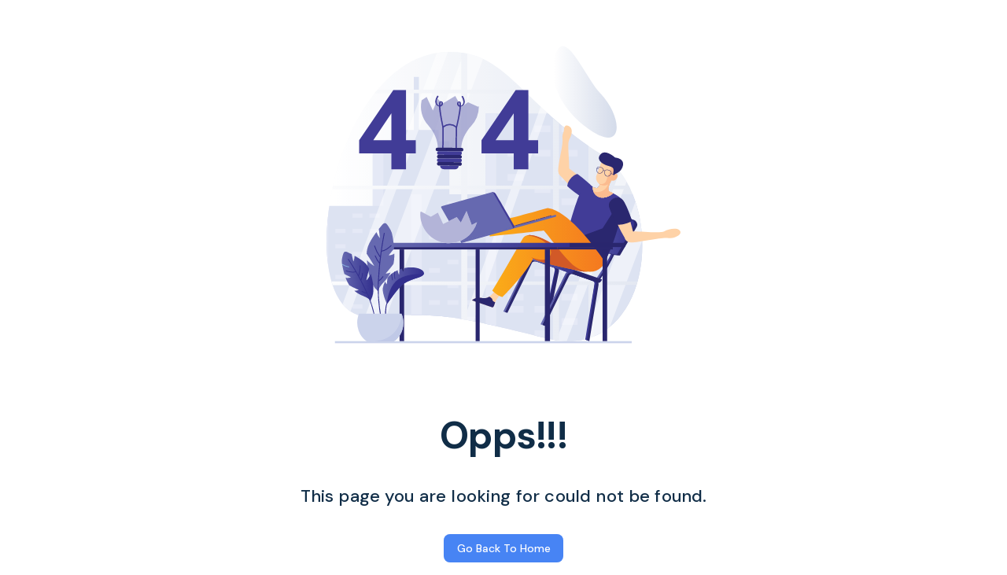

--- FILE ---
content_type: text/html;charset=utf-8
request_url: https://landingpro-nuxtjs-kit.netlify.app/
body_size: 611
content:
<!DOCTYPE html><html  data-capo=""><head><meta charset="utf-8">
<meta name="viewport" content="width=device-width, initial-scale=1">
<title>Landingpro Nuxtjs</title>
<link rel="stylesheet" href="/_nuxt/entry.rLv22kAB.css" crossorigin>
<link rel="modulepreload" as="script" crossorigin href="/_nuxt/C0lSqTYA.js">
<link rel="prefetch" as="script" crossorigin href="/_nuxt/Br2PO-K9.js">
<link rel="prefetch" as="script" crossorigin href="/_nuxt/DlAUqK2U.js">
<link rel="prefetch" as="script" crossorigin href="/_nuxt/BR16q_ZO.js">
<link rel="prefetch" as="script" crossorigin href="/_nuxt/DiCf-YEG.js">
<link rel="prefetch" as="script" crossorigin href="/_nuxt/i2KAl2Px.js">
<link rel="prefetch" as="script" crossorigin href="/_nuxt/C42BkAw2.js">
<link rel="prefetch" as="script" crossorigin href="/_nuxt/CzgmHqVb.js">
<link rel="prefetch" as="script" crossorigin href="/_nuxt/B2NsBq57.js">
<link rel="prefetch" as="script" crossorigin href="/_nuxt/DITuDuc3.js">
<link rel="prefetch" as="script" crossorigin href="/_nuxt/DdaYCVYW.js">
<link rel="prefetch" as="script" crossorigin href="/_nuxt/DT8C5g-b.js">
<link rel="prefetch" as="script" crossorigin href="/_nuxt/D3h3Lurn.js">
<link rel="prefetch" as="script" crossorigin href="/_nuxt/DwzsCTZb.js">
<link rel="prefetch" as="script" crossorigin href="/_nuxt/Cxc3YksA.js">
<link rel="prefetch" as="script" crossorigin href="/_nuxt/-tNn1cLy.js">
<link rel="prefetch" as="script" crossorigin href="/_nuxt/FIILDjM7.js">
<link rel="prefetch" as="script" crossorigin href="/_nuxt/jn9yGnGc.js">
<link rel="prefetch" as="script" crossorigin href="/_nuxt/DINeydw1.js">
<link rel="prefetch" as="script" crossorigin href="/_nuxt/CZpDiLIC.js">
<link rel="prefetch" as="script" crossorigin href="/_nuxt/BQ0bAZ4d.js">
<link rel="prefetch" as="script" crossorigin href="/_nuxt/F9Vd0NHn.js">
<link rel="prefetch" as="script" crossorigin href="/_nuxt/DNXaElTh.js">
<link rel="prefetch" as="script" crossorigin href="/_nuxt/DCz7mpiT.js">
<link rel="prefetch" as="script" crossorigin href="/_nuxt/D3-QidIz.js">
<link rel="prefetch" as="script" crossorigin href="/_nuxt/DEYeG0tJ.js">
<link rel="prefetch" as="script" crossorigin href="/_nuxt/DhqfP0DZ.js">
<link rel="prefetch" as="script" crossorigin href="/_nuxt/D1uujWSI.js">
<link rel="prefetch" as="script" crossorigin href="/_nuxt/DYtl3I2j.js">
<link rel="prefetch" as="script" crossorigin href="/_nuxt/C67XTd7S.js">
<link rel="prefetch" as="script" crossorigin href="/_nuxt/DzJdm8aT.js">
<link rel="prefetch" as="script" crossorigin href="/_nuxt/Dp-vIlFf.js">
<link rel="prefetch" as="script" crossorigin href="/_nuxt/CoXZJDIo.js">
<link rel="prefetch" as="script" crossorigin href="/_nuxt/Bahq-y8U.js">
<link rel="prefetch" as="script" crossorigin href="/_nuxt/DkZ-CKrr.js">
<link rel="prefetch" as="script" crossorigin href="/_nuxt/D3wMIjCX.js">
<link rel="prefetch" as="script" crossorigin href="/_nuxt/wbquHibY.js">
<link rel="prefetch" as="script" crossorigin href="/_nuxt/DYajWN-d.js">
<link rel="prefetch" as="script" crossorigin href="/_nuxt/w1xCxtuQ.js">
<link rel="prefetch" as="script" crossorigin href="/_nuxt/BfzJl1G9.js">
<link rel="prefetch" as="script" crossorigin href="/_nuxt/BdeuGXTr.js">
<link rel="prefetch" as="script" crossorigin href="/_nuxt/DICj4wI8.js">
<link rel="prefetch" as="script" crossorigin href="/_nuxt/DtQb0rZv.js">
<link rel="prefetch" as="script" crossorigin href="/_nuxt/BByRxqaU.js">
<script type="module" src="/_nuxt/C0lSqTYA.js" crossorigin></script>
<script id="unhead:payload" type="application/json">{"title":"Landingpro Nuxtjs"}</script></head><body><div id="__nuxt"></div><div id="teleports"></div><script type="application/json" data-nuxt-data="nuxt-app" data-ssr="false" id="__NUXT_DATA__">[{"serverRendered":1},false]</script>
<script>window.__NUXT__={};window.__NUXT__.config={public:{},app:{baseURL:"/",buildId:"1b634162-3e78-45ae-9a06-b6af7dd910ec",buildAssetsDir:"/_nuxt/",cdnURL:""}}</script></body></html>

--- FILE ---
content_type: image/svg+xml
request_url: https://landingpro-nuxtjs-kit.netlify.app/images/logos/logo.svg
body_size: 1992
content:
<svg width="200" height="44" viewBox="0 0 200 44" fill="none" xmlns="http://www.w3.org/2000/svg">
<path d="M0 0H15.3963V36.3C15.3963 40.5526 11.9497 44 7.69815 44C3.44658 44 0 40.5526 0 36.3V0Z" fill="#2F73F2"/>
<path d="M15.3963 20.9V0L20.895 6.55869e-08C26.665 1.3441e-07 31.3425 4.67862 31.3425 10.45C31.3425 16.2214 26.665 20.9 20.895 20.9H15.3963Z" fill="#46C4FF"/>
<path d="M0 0H15.3963V20.9H0V0Z" fill="#35B4F6"/>
<path d="M45.7259 30.8V9.713H49.972V27.0875H59.2955V30.8H45.7259Z" fill="#102D47"/>
<path d="M67.9199 31.0673C65.9008 31.0673 64.238 30.3743 62.9315 28.9883C61.6448 27.6023 61.0015 25.8005 61.0015 23.5829C61.0015 21.4049 61.6448 19.613 62.9315 18.2072C64.238 16.7816 65.8711 16.0688 67.8308 16.0688C69.6322 16.0688 71.0575 16.7024 72.1066 17.9696L72.166 17.9399V16.2767H76.0558V30.8H72.3441V29.0774L72.2848 29.0477C71.2356 30.3941 69.7807 31.0673 67.9199 31.0673ZM68.6622 27.5627C69.6916 27.5627 70.5626 27.1964 71.2752 26.4638C71.9878 25.7312 72.3441 24.7808 72.3441 23.6126C72.3441 22.4444 71.9878 21.4742 71.2752 20.702C70.5824 19.9298 69.7114 19.5437 68.6622 19.5437C67.5933 19.5437 66.7025 19.9199 65.9899 20.6723C65.297 21.4049 64.9506 22.385 64.9506 23.6126C64.9506 24.7808 65.297 25.7312 65.9899 26.4638C66.6827 27.1964 67.5735 27.5627 68.6622 27.5627Z" fill="#102D47"/>
<path d="M79.456 30.8V16.2767H83.3458V18.1478H83.4052C84.5731 16.7618 86.1171 16.0688 88.0373 16.0688C91.541 16.0688 93.2929 18.1082 93.2929 22.187V30.8H89.4032V23.1671C89.4032 21.8405 89.1755 20.9099 88.7202 20.3753C88.2649 19.8209 87.5622 19.5437 86.612 19.5437C85.6025 19.5437 84.8008 19.8902 84.2069 20.5832C83.6328 21.2564 83.3458 22.2365 83.3458 23.5235V30.8H79.456Z" fill="#102D47"/>
<path d="M102.732 31.0673C100.713 31.0673 99.0501 30.3743 97.7436 28.9883C96.4371 27.6023 95.7839 25.8005 95.7839 23.5829C95.7839 21.4049 96.4371 19.613 97.7436 18.2072C99.0501 16.7816 100.683 16.0688 102.643 16.0688C104.484 16.0688 105.949 16.7024 107.037 17.9696H107.097V8.9408H110.957V30.8H107.245V29.018H107.216C106.166 30.3842 104.672 31.0673 102.732 31.0673ZM100.772 26.4638C101.465 27.1964 102.356 27.5627 103.445 27.5627C104.533 27.5627 105.434 27.1964 106.147 26.4638C106.879 25.7312 107.245 24.7808 107.245 23.6126C107.245 22.4444 106.889 21.4742 106.176 20.702C105.464 19.9298 104.553 19.5437 103.445 19.5437C102.376 19.5437 101.485 19.9199 100.772 20.6723C100.079 21.4049 99.733 22.385 99.733 23.6126C99.733 24.761 100.079 25.7114 100.772 26.4638Z" fill="#102D47"/>
<path d="M116.696 14.3165C115.983 14.3165 115.39 14.0888 114.914 13.6334C114.459 13.1582 114.231 12.584 114.231 11.9108C114.231 11.2574 114.459 10.703 114.914 10.2476C115.39 9.7724 115.983 9.5348 116.696 9.5348C117.389 9.5348 117.973 9.7724 118.448 10.2476C118.923 10.703 119.161 11.2574 119.161 11.9108C119.161 12.584 118.923 13.1582 118.448 13.6334C117.973 14.0888 117.389 14.3165 116.696 14.3165ZM114.707 30.8V16.2767H118.596V30.8H114.707Z" fill="#102D47"/>
<path d="M122.351 30.8V16.2767H126.24V18.1478H126.3C127.468 16.7618 129.012 16.0688 130.932 16.0688C134.436 16.0688 136.188 18.1082 136.188 22.187V30.8H132.298V23.1671C132.298 21.8405 132.07 20.9099 131.615 20.3753C131.16 19.8209 130.457 19.5437 129.507 19.5437C128.497 19.5437 127.695 19.8902 127.101 20.5832C126.527 21.2564 126.24 22.2365 126.24 23.5235V30.8H122.351Z" fill="#102D47"/>
<path d="M146.072 36.9182C143.815 36.9182 141.836 36.4331 140.133 35.4629L141.054 32.1662C142.677 33.077 144.251 33.5324 145.775 33.5324C147.062 33.5324 148.061 33.2255 148.774 32.6117C149.487 31.9979 149.843 31.2356 149.843 30.3248V28.8695H149.784C148.715 29.9783 147.309 30.5327 145.567 30.5327C143.568 30.5327 141.915 29.8694 140.608 28.5428C139.302 27.2162 138.649 25.5035 138.649 23.4047C138.649 21.2663 139.282 19.514 140.549 18.1478C141.816 16.7618 143.419 16.0688 145.359 16.0688C147.101 16.0688 148.556 16.643 149.724 17.7914H149.784V16.2767H153.673V29.1368C153.673 34.3244 151.14 36.9182 146.072 36.9182ZM143.637 26.0183C144.33 26.6915 145.211 27.0281 146.28 27.0281C147.349 27.0281 148.22 26.6816 148.893 25.9886C149.586 25.2758 149.932 24.365 149.932 23.2562C149.932 22.1672 149.586 21.2861 148.893 20.6129C148.2 19.9199 147.329 19.5734 146.28 19.5734C145.191 19.5734 144.3 19.9199 143.607 20.6129C142.934 21.3059 142.598 22.1969 142.598 23.2859C142.598 24.4145 142.944 25.3253 143.637 26.0183Z" fill="#102D47"/>
<path d="M157.075 36.6806V16.2767H160.965V17.9399H161.024C162.093 16.6925 163.548 16.0688 165.389 16.0688C167.369 16.0688 169.002 16.7816 170.288 18.2072C171.595 19.613 172.248 21.4049 172.248 23.5829C172.248 25.8005 171.595 27.6023 170.288 28.9883C168.982 30.3743 167.309 31.0673 165.27 31.0673C163.489 31.0673 162.073 30.4337 161.024 29.1665L160.965 29.1962V36.6806H157.075ZM161.856 26.4638C162.588 27.1964 163.499 27.5627 164.587 27.5627C165.676 27.5627 166.567 27.1964 167.26 26.4638C167.953 25.7114 168.299 24.761 168.299 23.6126C168.299 22.385 167.943 21.4049 167.23 20.6723C166.517 19.9199 165.627 19.5437 164.558 19.5437C163.449 19.5437 162.539 19.9298 161.826 20.702C161.133 21.4544 160.787 22.4246 160.787 23.6126C160.787 24.7808 161.143 25.7312 161.856 26.4638Z" fill="#102D47"/>
<path d="M175.017 30.8V16.2767H178.907V18.3854H178.966C180.114 16.841 181.569 16.0688 183.331 16.0688H183.628V20.3159C183.351 20.2961 183.005 20.2862 182.589 20.2862C181.421 20.2862 180.51 20.6426 179.857 21.3554C179.224 22.0484 178.907 22.9592 178.907 24.0878V30.8H175.017Z" fill="#102D47"/>
<path d="M192.31 31.0673C190.013 31.0673 188.153 30.3644 186.727 28.9586C185.302 27.5528 184.589 25.751 184.589 23.5532C184.589 21.3752 185.302 19.5833 186.727 18.1775C188.153 16.7717 190.013 16.0688 192.31 16.0688C194.566 16.0688 196.407 16.7618 197.832 18.1478C199.277 19.5338 200 21.3356 200 23.5532C200 25.7708 199.277 27.5825 197.832 28.9883C196.407 30.3743 194.566 31.0673 192.31 31.0673ZM192.31 27.5627C193.359 27.5627 194.24 27.1865 194.952 26.4341C195.685 25.6817 196.051 24.7214 196.051 23.5532C196.051 22.3652 195.695 21.4049 194.982 20.6723C194.269 19.9199 193.378 19.5437 192.31 19.5437C191.201 19.5437 190.29 19.9298 189.578 20.702C188.885 21.4544 188.539 22.4048 188.539 23.5532C188.539 24.7016 188.885 25.6619 189.578 26.4341C190.29 27.1865 191.201 27.5627 192.31 27.5627Z" fill="#102D47"/>
</svg>


--- FILE ---
content_type: image/svg+xml
request_url: https://landingpro-nuxtjs-kit.netlify.app/images/it/svgs/abs014.svg
body_size: 317
content:
<svg xmlns="http://www.w3.org/2000/svg" fill="#2f73f2" viewBox="0 0 24 24"><defs><style>.cls-1{opacity:0.3;}</style></defs><g id="Abstract_Elements" data-name="Abstract Elements"><g id="abs001-049"><g id="abs011-020"><g id="abs014"><path class="cls-1" d="M12,5.2l5.89,3.4v6.8L12,18.8,6.11,15.4V8.6L12,5.2M12,2a1.78,1.78,0,0,0-.84.22L4,6.39a1.67,1.67,0,0,0-.84,1.45v8.32A1.67,1.67,0,0,0,4,17.61l7.21,4.17a1.71,1.71,0,0,0,1.68,0l7.21-4.17a1.67,1.67,0,0,0,.84-1.45V7.84a1.67,1.67,0,0,0-.84-1.45L12.84,2.22A1.78,1.78,0,0,0,12,2Z"/><polygon points="12 8.67 9.12 10.33 9.11 13.67 12 15.33 14.88 13.67 14.89 10.33 12 8.67 12 8.67"/></g></g></g></g></svg>

--- FILE ---
content_type: application/javascript; charset=UTF-8
request_url: https://landingpro-nuxtjs-kit.netlify.app/_nuxt/B2NsBq57.js
body_size: 641
content:
import{G as t,E as e,H as a}from"./C0lSqTYA.js";const n=[{title:"About",url:"/about",tag:!1},{title:"Pricing",url:"#",tag:!1},{title:"Blog",url:"/blog/5-bad-landing-page-examples-how-we-would-fix-them",tag:!1},{title:"Careers",url:"#",tag:!0},{title:"Contact",url:"/contact",tag:!1}],r=[{title:"Online Payments",url:"#",tag:!1},{title:"Financial Projections",url:"#",tag:!1},{title:"Bookkeeping",url:"#",tag:!1},{title:"Banking",url:"#",tag:!1}],o=[{title:"Documentation",url:"https://demos.adminmart.com/premium/nuxtjs/landingpro/docs/index.html",tag:!1},{title:"Integrations",url:"#",tag:!1},{title:"API Reference",url:"#",tag:!1},{title:"Support",url:"#",tag:!1},{title:"Help",url:"#",tag:!1}],i=[{title:"Infrastructure",url:"#",tag:!1},{title:"Certifications",url:"#",tag:!1},{title:"Licenses",url:"#",tag:!1},{title:"Terms and conditions",url:"#",tag:!1},{title:"Legal",url:"#",tag:!1}],s=[{icon:t,url:"#"},{icon:e,url:"#"},{icon:a,url:"#"}];export{n as C,r as a,o as b,i as c,s as d};


--- FILE ---
content_type: application/javascript; charset=UTF-8
request_url: https://landingpro-nuxtjs-kit.netlify.app/_nuxt/C67XTd7S.js
body_size: 551
content:
import{_ as x}from"./i2KAl2Px.js";import{p as g,m as b,D as c,r as n,o as k,j as h,k as o,w as s,l as e,v as a,u as m,cM as y,I as w,F as L}from"./C0lSqTYA.js";import V from"./jn9yGnGc.js";const C=g("/images/icon/icon-login-user.png"),N={class:"px-md-12 px-6 pt-md-15 pb-8"},z={class:"text-center mb-6"},B={class:""},F={class:"ml-n2"},I={class:"d-flex flex-wrap align-center"},R={class:"ml-sm-auto"},U={class:"mt-4"},j={class:"text-right mt-5 pt-5"},E=b({__name:"Login",setup(D){const l=c(!1);return c(!1),(P,t)=>{const i=n("v-btn"),d=n("v-text-field"),p=n("v-checkbox"),_=x,u=n("v-form"),v=n("v-card"),f=n("v-dialog");return k(),h(L,null,[o(i,{color:"primary",size:"large",variant:"outlined",class:"rounded-md d-md-flex d-none white-outline",onClick:t[0]||(t[0]=r=>l.value=!0)},{default:s(()=>t[3]||(t[3]=[e("img",{src:C,class:"me-2",alt:"login"},null,-1),a("Login")])),_:1}),o(f,{modelValue:m(l),"onUpdate:modelValue":t[2]||(t[2]=r=>w(l)?l.value=r:null),"max-width":"450"},{default:s(()=>[o(v,null,{default:s(()=>[e("div",N,[e("div",z,[o(V),t[4]||(t[4]=e("h4",{class:"text-h4 text-dark font-weight-bold mt-5 mb-sm-7 mb-4"},"Sign in to your account",-1))]),o(u,{class:"project-form"},{default:s(()=>[e("div",B,[o(d,{variant:"outlined",type:"email",density:"comfortable",color:"primary",placeholder:"Username",elevation:"0",class:"custom-placeholer-color"})]),e("div",null,[o(d,{variant:"outlined",type:"password",placeholder:"Password",density:"comfortable",color:"primary",elevation:"0",class:"custom-placeholer-color"})]),e("div",null,[e("div",F,[e("div",I,[o(p,{"hide-details":"",color:"primary",label:"Remember me",class:"text-dark"}),e("div",R,[o(_,{to:"/",class:"text-primary text-decoration-none text-h6 opacity-1 font-weight-regular"},{default:s(()=>t[5]||(t[5]=[a(" Forgot Password ?")])),_:1})])])])]),e("div",U,[o(i,{size:"large",color:"primary",block:"",variant:"flat"},{default:s(()=>[o(m(y),{class:"mr-3",size:"20"}),t[6]||(t[6]=a(" Sign in"))]),_:1})])]),_:1}),e("div",j,[o(i,{onClick:t[1]||(t[1]=r=>l.value=!1),variant:"plain",density:"compact",class:"no-effect px-0 text-dark op-1 text-h6","min-width":"auto",ripple:!1},{default:s(()=>t[7]||(t[7]=[a(" Got it, thanks! ")])),_:1})])])]),_:1})]),_:1},8,["modelValue"])],64)}}});export{E as _};


--- FILE ---
content_type: application/javascript; charset=UTF-8
request_url: https://landingpro-nuxtjs-kit.netlify.app/_nuxt/Bahq-y8U.js
body_size: 256
content:
import{r as l,o as n,q as o,w as t,k as s,u as y,cw as C,v as i,s as c,x as m,cp as N,l as x,j as r,n as w,F as v}from"./C0lSqTYA.js";import b from"./CoXZJDIo.js";const B={class:"dropdown_menu my-2"},F={__name:"NavCollapse",props:{item:Object,level:Number},setup(e){return(V,g)=>{const u=l("v-list-item-title"),_=l("v-list-item-subtitle"),d=l("v-list-item"),p=l("NavCollapse",!0),f=l("v-sheet"),h=l("v-menu");return n(),o(h,{"open-on-hover":"","open-delay":"1","close-on-content-click":!1,transition:"scroll-y-reverse-transition"},{activator:t(({props:a})=>[s(d,N(a,{value:e.item.title,ripple:!1}),{append:t(()=>[s(y(C),{size:"15",class:"ml-2"})]),default:t(()=>[s(u,{class:"mr-auto"},{default:t(()=>[i(c(e.item.title),1)]),_:1}),e.item.subCaption?(n(),o(_,{key:0,class:"text-caption mt-n1 hide-menu"},{default:t(()=>[i(c(e.item.subCaption),1)]),_:1})):m("",!0)]),_:2},1040,["value"])]),default:t(()=>[s(f,{elevation:"10",style:{"min-width":"250px"}},{default:t(()=>[x("div",B,[e.item.children?(n(!0),r(v,{key:0},w(e.item.children,(a,k)=>(n(),r(v,{key:k},[a.children?(n(),o(p,{key:0,item:a,level:e.level+1},null,8,["item","level"])):(n(),o(b,{key:1,item:a,level:e.level+1},null,8,["item","level"]))],64))),128)):m("",!0)])]),_:1})]),_:1})}}};export{F as default};


--- FILE ---
content_type: application/javascript; charset=UTF-8
request_url: https://landingpro-nuxtjs-kit.netlify.app/_nuxt/BtG2LJjK.js
body_size: -240
content:
import{p as s}from"./C0lSqTYA.js";const e=s("/images/shape/shapeline-2.png");export{e as _};


--- FILE ---
content_type: image/svg+xml
request_url: https://landingpro-nuxtjs-kit.netlify.app/images/it/svgs/fin006.svg
body_size: 232
content:
<svg xmlns="http://www.w3.org/2000/svg" fill="#2f73f2" viewBox="0 0 24 24"><defs><style>.cls-1{opacity:0.3;}</style></defs><g id="Finance"><g id="fin001-010"><g id="fin006"><path class="cls-1" d="M20,15H4a2,2,0,0,1-2-2V7A1,1,0,0,1,3,6H21a1,1,0,0,1,1,1v6A2,2,0,0,1,20,15Zm-7-3H11a1,1,0,0,0-1,1v3a1,1,0,0,0,1,1l2,0a1,1,0,0,0,1-1l0-3A1,1,0,0,0,13,12Z"/><path d="M14,6V5H10V6H8V5a2,2,0,0,1,2-2h4a2,2,0,0,1,2,2V6Zm6,9H14v1a1,1,0,0,1-1,1l-2,0a1,1,0,0,1-1-1l0-1H4a2,2,0,0,1-1-.28V18a2,2,0,0,0,2,2H19a2,2,0,0,0,2-2V14.72A2,2,0,0,1,20,15Z"/></g></g></g></svg>

--- FILE ---
content_type: image/svg+xml
request_url: https://landingpro-nuxtjs-kit.netlify.app/images/it/svgs/abs027.svg
body_size: 396
content:
<svg xmlns="http://www.w3.org/2000/svg" fill="#2f73f2" viewBox="0 0 24 24"><defs><style>.cls-1{opacity:0.3;}</style></defs><g id="Abstract_Elements" data-name="Abstract Elements"><g id="abs001-049"><g id="abs021-030"><g id="abs027"><path class="cls-1" d="M21.25,18.52,13,21.8a2.72,2.72,0,0,1-2.06,0L2.75,18.52a1.2,1.2,0,0,1,0-2.23L4,15.78l6.19,2.48a4.83,4.83,0,0,0,3.56,0L20,15.78l1.28.51A1.2,1.2,0,0,1,21.25,18.52ZM13,16.4l8.22-3.29a1.2,1.2,0,0,0,0-2.22L13,7.6A2.82,2.82,0,0,0,11,7.6L2.75,10.89a1.2,1.2,0,0,0,0,2.22L11,16.4A2.82,2.82,0,0,0,13,16.4Z"/><path d="M11,11,2.75,7.71a1.2,1.2,0,0,1,0-2.23L11,2.2A2.72,2.72,0,0,1,13,2.2l8.22,3.28a1.2,1.2,0,0,1,0,2.23L13,11A2.82,2.82,0,0,1,11,11Z"/></g></g></g></g></svg>

--- FILE ---
content_type: application/javascript; charset=UTF-8
request_url: https://landingpro-nuxtjs-kit.netlify.app/_nuxt/BNJkAr_o.js
body_size: 3344
content:
import{_ as C}from"./D1uujWSI.js";import{_ as y}from"./i2KAl2Px.js";import{af as B,ag as q,ah as N,ab as D,ad as S,ac as A,p as d,r as n,o as c,j as p,k as e,w as o,l as s,v as u,m as h,F as w,n as $,u as k,q as z,s as b}from"./C0lSqTYA.js";import{_ as R}from"./BtG2LJjK.js";import{_ as v}from"./DlAUqK2U.js";import{_ as F}from"./Cxc3YksA.js";import{_ as I}from"./DdaYCVYW.js";import"./DYtl3I2j.js";import"./DT8C5g-b.js";import"./C67XTd7S.js";import"./jn9yGnGc.js";import"./DzJdm8aT.js";import"./Dp-vIlFf.js";import"./CoXZJDIo.js";import"./Bahq-y8U.js";import"./DkZ-CKrr.js";import"./B2NsBq57.js";const T=[{img:B,title:"4.86",desc:"Out of 5 stars from 3896 reviews on google platform"},{img:q,title:"364",desc:"Client testimonials received in year 2024"},{img:N,title:"45M+",desc:"Revenue generated through new projects & marketing"}],E=[{icon:D,title:"Beautiful designs premade",desc:"Lorem ipsum dolor sit amet, consect etur adipiscing elit, sed do eiusmod tempor incididunt ut labore et dolore magna aliqua.",link:"/"},{icon:S,title:"Coded with much care & notes",desc:"Lorem ipsum dolor sit amet, consect etur adipiscing elit, sed do eiusmod tempor incididunt ut labore et dolore magna aliqua.",link:"/"},{icon:A,title:"Amazing demos included",desc:"Lorem ipsum dolor sit amet, consect etur adipiscing elit, sed do eiusmod tempor incididunt ut labore et dolore magna aliqua.",link:"/"}],P=d("/images/corporate/user-1.png"),V=d("/images/corporate/user-2.png"),H=d("/images/corporate/user-3.png"),M=d("/images/corporate/corporate-banner.jpg"),U=d("/images/shape/circle-line-3.png"),G={},J={class:"corporate-banner pt-md-16 pt-8 pb-md-12 pb-8 mt-95"},O={class:"d-flex align-center mt-11 mb-md-0 mb-sm-5 mb-8"},Q={class:"d-flex align-center"},Y={class:"text-subtitle-1 ml-6"};function K(f,t){const i=n("v-btn"),a=n("v-avatar"),l=y,r=n("v-col"),m=n("v-row"),_=n("v-container");return c(),p("div",J,[e(_,null,{default:o(()=>[e(m,{class:"align-center justify-space-between pt-md-7"},{default:o(()=>[e(r,{cols:"12",md:"5","data-aos":"fade-right","data-aos-delay":"200","data-aos-duration":"1000"},{default:o(()=>[t[8]||(t[8]=s("div",{class:"d-flex align-center mb-6"},[s("span",{class:"bg-success pa-2 rounded-circle mr-2"}),s("h6",{class:"text-subtitle-1 text-dark font-weight-bold"},"build everything")],-1)),t[9]||(t[9]=s("h1",{class:"text-h1 text-dark mb-6"},"Amazingly fexible, customizable and easy to use",-1)),t[10]||(t[10]=s("p",{class:"text-body-1 text-muted mb-8"},"Build high quality landing pages using Landingpro now.",-1)),e(i,{variant:"flat",color:"primary",size:"large",class:"px-9"},{default:o(()=>t[0]||(t[0]=[u("get started")])),_:1}),s("div",O,[s("div",Q,[e(a,{size:"48",class:"mr-n2"},{default:o(()=>t[1]||(t[1]=[s("img",{src:P,alt:"profile",height:"48",width:"48"},null,-1)])),_:1}),e(a,{size:"48",class:"mr-n2"},{default:o(()=>t[2]||(t[2]=[s("img",{src:V,alt:"profile",height:"48",width:"48"},null,-1)])),_:1}),e(a,{size:"48",class:"mr-n2"},{default:o(()=>t[3]||(t[3]=[s("img",{src:H,alt:"profile",height:"48",width:"48"},null,-1)])),_:1})]),s("p",Y,[t[5]||(t[5]=u("Need help? ")),e(l,{to:"/",class:"text-decoration-none text-primary"},{default:o(()=>t[4]||(t[4]=[u("Contact our experts")])),_:1}),t[6]||(t[6]=s("br",null,null,-1)),t[7]||(t[7]=u(" Tell us about your project"))])])]),_:1}),e(r,{cols:"12",md:"6"},{default:o(()=>t[11]||(t[11]=[s("div",{class:"position-relative text-center text-lg-start"},[s("img",{src:R,alt:"shape",class:"img-fluid position-absolute top-0 right-0 mt-n10 mr-n16"}),s("div",{class:"position-relative z-index1 rounded-md overflow-hidden"},[s("img",{src:M,alt:"banner",class:"img-fluid rounded-md"})]),s("img",{src:U,alt:"shape",class:"img-fluid position-absolute bottom-0 left-0 mb-n10 ml-n12"})],-1)])),_:1})]),_:1})]),_:1})])}const W=v(G,[["render",K]]),X={class:"pt-md-15 pt-8"},Z={class:"text-center px-md-10 px-0","data-aos":"fade-up","data-aos-delay":"400","data-aos-duration":"1000"},tt=["src"],st={class:"text-h1 text-dark font-weight-bold mt-6 mb-2"},et={class:"text-muted text-body-1"},ot=h({__name:"Services",setup(f){return(t,i)=>{const a=n("v-col"),l=n("v-row"),r=n("v-container");return c(),p("div",X,[e(r,null,{default:o(()=>[e(l,{class:"border-bottom pb-md-15 pb-8"},{default:o(()=>[(c(!0),p(w,null,$(k(T),m=>(c(),z(a,{cols:"12",lg:"4",sm:"4",key:m.title},{default:o(()=>[s("div",Z,[s("img",{src:m.img,height:"30",width:"30"},null,8,tt),s("h4",st,b(m.title),1),s("p",et,b(m.desc),1)])]),_:2},1024))),128))]),_:1})]),_:1})])}}}),nt=d("/images/corporate/build-everything.png"),it={},at={class:"py-md-15 py-8"},lt={class:"py-md-15 py-sm-8"},rt={class:"d-flex align-center mb-4"},dt={class:"d-flex align-center mb-4"},mt={class:"d-flex align-center mb-4"},ct={class:"d-flex align-center mb-4"};function ut(f,t){const i=n("v-col"),a=n("CheckIcon"),l=n("v-avatar"),r=n("v-row"),m=n("v-btn"),_=n("v-container");return c(),p("div",at,[s("div",lt,[e(_,null,{default:o(()=>[e(r,{class:"align-center"},{default:o(()=>[e(i,{cols:"12",md:"6"},{default:o(()=>t[0]||(t[0]=[s("div",{class:"text-md-start text-center"},[s("img",{src:nt,alt:"image",class:"img-fluid"})],-1)])),_:1}),e(i,{cols:"12",md:"6","data-aos":"fade-left","data-aos-delay":"200","data-aos-duration":"1000"},{default:o(()=>[t[6]||(t[6]=s("div",{class:"d-flex align-center mb-5"},[s("span",{class:"bg-success pa-2 rounded-circle mr-2"}),s("h6",{class:"text-subtitle-1 text-dark font-weight-bold"},"build everything")],-1)),t[7]||(t[7]=s("h2",{class:"text-h2 text-dark mb-md-8 mb-6"},"Build amazing websites and landing pages with ease",-1)),t[8]||(t[8]=s("p",{class:"text-muted mb-md-11 mb-5 text-body-1"},"Lorem ipsum dolor sit amet, consectetur adipiscing elit, sed do eiusmod tempor incididunt ut labore et dolore magna aliqua. Quis ipsum suspendisse ultrices gravida.",-1)),e(r,{class:"mb-sm-4 mb-1"},{default:o(()=>[e(i,{cols:"12",sm:"6",class:"pb-sm-4 pb-0"},{default:o(()=>[s("div",rt,[e(l,{size:"26",class:"bg-lightinfo"},{default:o(()=>[e(a,{class:"text-primary","stroke-width":"4",size:"13"})]),_:1}),t[1]||(t[1]=s("div",{class:"ml-6 text-body-1"},"Easy Drag & Drop",-1))]),s("div",dt,[e(l,{size:"26",class:"bg-lightinfo"},{default:o(()=>[e(a,{class:"text-primary","stroke-width":"4",size:"13"})]),_:1}),t[2]||(t[2]=s("div",{class:"ml-6 text-body-1"},"Powered by Elementor",-1))])]),_:1}),e(i,{cols:"12",sm:"6",class:"pt-sm-4 pt-0"},{default:o(()=>[s("div",mt,[e(l,{size:"26",class:"bg-lightinfo"},{default:o(()=>[e(a,{class:"text-primary","stroke-width":"4",size:"13"})]),_:1}),t[3]||(t[3]=s("div",{class:"ml-6 text-body-1"},"Create new sections",-1))]),s("div",ct,[e(l,{size:"26",class:"bg-lightinfo"},{default:o(()=>[e(a,{class:"text-primary","stroke-width":"4",size:"13"})]),_:1}),t[4]||(t[4]=s("div",{class:"ml-6 text-body-1"},"Ready to use",-1))])]),_:1})]),_:1}),e(m,{variant:"flat",color:"primary",size:"large",class:"px-9"},{default:o(()=>t[5]||(t[5]=[u("get started")])),_:1})]),_:1})]),_:1})]),_:1})])])}const pt=v(it,[["render",ut]]),_t={class:"bg-lightmuted py-md-15 py-8"},ft={class:"py-md-15 py-sm-8"},gt=["src"],bt={class:"text-h4 text-dark font-weight-bold my-sm-6 my-4 px-md-6"},vt={class:"text-muted mb-sm-6 mb-4"},xt=h({__name:"BuildFeature",setup(f){return(t,i)=>{const a=n("v-col"),l=n("v-row"),r=n("ChevronRightIcon"),m=y,_=n("v-card"),x=n("v-container");return c(),p("div",_t,[s("div",ft,[e(x,null,{default:o(()=>[e(l,{class:"justify-center"},{default:o(()=>[e(a,{cols:"12",sm:"8"},{default:o(()=>i[0]||(i[0]=[s("div",{class:"text-center"},[s("div",{class:"d-flex align-center mb-5 justify-center","data-aos":"fade-right","data-aos-delay":"200","data-aos-duration":"1000"},[s("span",{class:"bg-success pa-2 rounded-circle mr-2"}),s("h6",{class:"text-subtitle-1 text-dark font-weight-bold"},"build everything")]),s("h2",{class:"text-h2 text-dark mb-md-12 mb-6","data-aos":"fade-left","data-aos-delay":"200","data-aos-duration":"1000"},"Build amazing websites & landing pages with ease using Landingpro")],-1)])),_:1})]),_:1}),e(l,{class:"justify-center"},{default:o(()=>[(c(!0),p(w,null,$(k(E),g=>(c(),z(a,{cols:"12",md:"4",sm:"6",key:g.title},{default:o(()=>[e(_,{elevation:"0",class:"text-center py-md-15 py-6 px-md-8 px-4 rounded-md","data-aos":"fade-up","data-aos-delay":"200","data-aos-duration":"1000"},{default:o(()=>[s("img",{src:g.icon,height:"40",width:"40"},null,8,gt),s("h4",bt,b(g.title),1),s("p",vt,b(g.desc),1),e(m,{to:"/",class:"text-decoration-none d-flex justify-center align-center text-primary hover-primary"},{default:o(()=>[i[1]||(i[1]=u(" Get Started ")),e(r,{size:"17",class:"ml-2","stroke-width":"2.5"})]),_:1})]),_:2},1024)]),_:2},1024))),128))]),_:1})]),_:1})])])}}}),yt=d("/images/corporate/smart-object.png"),ht=d("/images/corporate/user-4.png"),wt={},$t={class:"py-md-15 py-8"},kt={class:"py-md-15 py-sm-8"},zt={class:"text-center"};function jt(f,t){const i=n("v-avatar"),a=n("v-col"),l=n("v-row"),r=n("v-container");return c(),p("div",$t,[s("div",kt,[e(r,null,{default:o(()=>[e(l,{class:"justify-center"},{default:o(()=>[e(a,{cols:"12",md:"8"},{default:o(()=>[s("div",zt,[t[1]||(t[1]=s("img",{src:yt,class:"img-fluid mb-md-15 mb-7"},null,-1)),t[2]||(t[2]=s("p",{class:"mb-sm-11 mb-6 text-h5 font-weight-medium"},"Sed do eiusmod tempor incididunt ut labore et dolore magna aliqua. Ut enim ad minim veniam, quis nostrud exercitation ullamco laboris nisi ut aliquip exea commodo consequat. ",-1)),e(i,{size:"64",class:"mb-3"},{default:o(()=>t[0]||(t[0]=[s("img",{src:ht,height:"64",width:"64",alt:"profile"},null,-1)])),_:1}),t[3]||(t[3]=s("h3",{class:"text-body-1 font-weight-bold text-dark"},"Jonathan Diesel",-1)),t[4]||(t[4]=s("p",{class:"lh-normal text-muted"},"Happy Customer, Apple inc",-1))])]),_:1})]),_:1})]),_:1})])])}const Lt=v(wt,[["render",jt]]),Ct=d("/images/corporate/google-pay.png"),Bt=d("/images/corporate/pay-junction.png"),qt=d("/images/corporate/stripe.png"),Nt=d("/images/corporate/wise.png"),Dt=d("/images/shape/circle-line.png"),St={},At={class:"start-project bg-darkblue py-md-15 py-8"},Rt={class:"py-md-8 py-sm-5"},Ft={class:"border-top-dark pt-md-15 pt-7 mt-md-8 mt-2"},It={class:"d-sm-flex d-block align-center justify-sm-start justify-center"},Tt={class:"me-sm-4 mb-sm-0 mb-4"},Et={class:"mx-sm-5 mb-sm-0 mb-4"},Pt={class:"mx-sm-5 mb-sm-0 mb-4"},Vt={class:"mx-sm-5"},Ht={class:"position-relative"},Mt={class:"pa-md-11 pa-sm-8 pa-4"},Ut={class:"ml-n2"},Gt={class:"d-flex align-center agree"},Jt={class:"text-muted pl-2"};function Ot(f,t){const i=n("v-col"),a=y,l=n("v-row"),r=n("v-text-field"),m=n("v-textarea"),_=n("v-checkbox"),x=n("v-btn"),g=n("v-form"),j=n("v-card"),L=n("v-container");return c(),p("div",At,[s("div",Rt,[e(L,null,{default:o(()=>[e(l,{class:"align-center justify-space-between"},{default:o(()=>[e(i,{cols:"12",md:"5"},{default:o(()=>[s("div",null,[t[8]||(t[8]=s("div",{class:"d-flex align-center mb-5"},[s("span",{class:"bg-success pa-2 rounded-circle mr-2"}),s("h6",{class:"text-subtitle-1 text-white font-weight-bold"},"we can help")],-1)),t[9]||(t[9]=s("h2",{class:"text-h2 py-6 text-white"},"Let’s discuss about your project and take it the next level.",-1)),e(l,null,{default:o(()=>[e(i,{cols:"12",sm:"6"},{default:o(()=>t[0]||(t[0]=[s("h6",{class:"text-body-1 text-muted font-weight-regular"},"Phone",-1),s("h5",{class:"font-weight-medium text-h5 text-white"},"+323-25-8964",-1)])),_:1}),e(i,{cols:"12",sm:"6"},{default:o(()=>t[1]||(t[1]=[s("h6",{class:"text-body-1 text-muted font-weight-regular"},"Email",-1),s("h5",{class:"font-weight-medium text-h5 text-white"},"me@landingpro.com",-1)])),_:1}),e(i,{cols:"12"},{default:o(()=>t[2]||(t[2]=[s("h6",{class:"text-body-1 text-muted font-weight-regular"},"Location",-1),s("h5",{class:"font-weight-medium text-h5 text-white"},"Mark Avenue, Dalls Road, New York",-1)])),_:1}),e(i,{cols:"12"},{default:o(()=>[s("div",Ft,[t[7]||(t[7]=s("h6",{class:"text-h6 text-muted font-weight-medium mb-7"},"Trusted by",-1)),s("ul",It,[s("li",Tt,[e(a,{to:"/"},{default:o(()=>t[3]||(t[3]=[s("img",{src:Ct,alt:"google pay"},null,-1)])),_:1})]),s("li",Et,[e(a,{to:"/"},{default:o(()=>t[4]||(t[4]=[s("img",{src:Bt,alt:"pay junction"},null,-1)])),_:1})]),s("li",Pt,[e(a,{to:"/"},{default:o(()=>t[5]||(t[5]=[s("img",{src:qt,alt:"strip"},null,-1)])),_:1})]),s("li",Vt,[e(a,{to:"/"},{default:o(()=>t[6]||(t[6]=[s("img",{src:Nt,alt:"wise"},null,-1)])),_:1})])])])]),_:1})]),_:1})])]),_:1}),e(i,{cols:"12",md:"5"},{default:o(()=>[s("div",Ht,[t[14]||(t[14]=s("img",{src:F,alt:"shape",class:"position-absolute img-fluid top-icon mt-6"},null,-1)),e(j,{elevation:"0",class:"position-relative rounded-md z-index1"},{default:o(()=>[s("div",Mt,[t[13]||(t[13]=s("h4",{class:"text-dark text-h4 font-weight-bold mb-7"},"Start the project",-1)),e(g,{class:"project-form"},{default:o(()=>[e(l,null,{default:o(()=>[e(i,{cols:"12",sm:"6",class:"pb-1"},{default:o(()=>[e(r,{variant:"outlined",density:"comfortable",color:"primary",elevation:"0",placeholder:"First name","hide-details":"",class:""})]),_:1}),e(i,{cols:"12",sm:"6",class:"pb-1"},{default:o(()=>[e(r,{variant:"outlined",density:"comfortable",color:"primary",placeholder:"Last name","hide-details":""})]),_:1}),e(i,{cols:"12",sm:"12",class:"pb-1"},{default:o(()=>[e(r,{variant:"outlined",density:"comfortable",color:"primary",placeholder:"youremail@website.com","hide-details":""})]),_:1}),e(i,{cols:"12",sm:"12",class:"pb-1"},{default:o(()=>[e(r,{variant:"outlined",density:"comfortable",color:"primary",placeholder:"Country","hide-details":""})]),_:1}),e(i,{cols:"12",sm:"12",class:"pb-1"},{default:o(()=>[e(m,{variant:"outlined","auto-grow":"",density:"comfortable",placeholder:"Let us know about your project",rows:"5",color:"primary","row-height":"40","hide-details":""})]),_:1}),e(i,{cols:"12",class:"mb-md-3 mb-1"},{default:o(()=>[s("div",Ut,[s("div",Gt,[e(_,{color:"primary","hide-details":"",class:"mt-md-n5 mt-sm-n1 mt-n5 flex-grow-0"}),s("div",Jt,[t[11]||(t[11]=u(" I have read and acknowledge the ")),e(a,{to:"/",class:"opacity-1 text-decoration-none text-primary"},{default:o(()=>t[10]||(t[10]=[u(" Terms and Conditions")])),_:1})])])])]),_:1}),e(i,{cols:"12",class:"pt-0"},{default:o(()=>[e(x,{color:"primary",variant:"flat",size:"large",block:""},{default:o(()=>t[12]||(t[12]=[u("submit inquiry")])),_:1})]),_:1})]),_:1})]),_:1})])]),_:1}),t[15]||(t[15]=s("img",{src:Dt,alt:"",class:"img-fluid position-absolute bottom-icon ml-sm-n15 ml-n5"},null,-1))])]),_:1})]),_:1})]),_:1})])])}const Qt=v(St,[["render",Ot]]),us=h({__name:"index",setup(f){return(t,i)=>(c(),p(w,null,[e(C),e(W),e(ot),e(pt),e(xt),e(Lt),e(Qt),e(I)],64))}});export{us as default};


--- FILE ---
content_type: application/javascript; charset=UTF-8
request_url: https://landingpro-nuxtjs-kit.netlify.app/_nuxt/i2KAl2Px.js
body_size: 1759
content:
import{cN as S,m as N,D as q,cO as C,y as T,cP as U,cQ as B,cR as E,cS as I,cj as w,r as A,cT as V,cU as D,z as x,cV as k,cW as L,cX as F,cY as z,cZ as H,c_ as $,c$ as M}from"./C0lSqTYA.js";async function j(t,r=S()){const{path:f,matched:y}=r.resolve(t);if(!y.length||(r._routePreloaded||(r._routePreloaded=new Set),r._routePreloaded.has(f)))return;const e=r._preloadPromises=r._preloadPromises||[];if(e.length>4)return Promise.all(e).then(()=>j(t,r));r._routePreloaded.add(f);const a=y.map(c=>{var n;return(n=c.components)==null?void 0:n.default}).filter(c=>typeof c=="function");for(const c of a){const n=Promise.resolve(c()).catch(()=>{}).finally(()=>e.splice(e.indexOf(n)));e.push(n)}await Promise.all(e)}const Q=(...t)=>t.find(r=>r!==void 0);function W(t){const r=t.componentName||"NuxtLink";function f(e,a){if(!e||t.trailingSlash!=="append"&&t.trailingSlash!=="remove")return e;if(typeof e=="string")return O(e,t.trailingSlash);const c="path"in e&&e.path!==void 0?e.path:a(e).path;return{...e,name:void 0,path:O(c,t.trailingSlash)}}function y(e){const a=S(),c=H(),n=x(()=>!!e.target&&e.target!=="_self"),v=x(()=>{const d=e.to||e.href||"";return typeof d=="string"&&k(d,{acceptRelative:!0})}),b=A("RouterLink"),g=b&&typeof b!="string"?b.useLink:void 0,m=x(()=>{if(e.external)return!0;const d=e.to||e.href||"";return typeof d=="object"?!1:d===""||v.value}),u=x(()=>{const d=e.to||e.href||"";return m.value?d:f(d,a.resolve)}),s=m.value||g==null?void 0:g({...e,to:u}),p=x(()=>{var d;if(!u.value||v.value)return u.value;if(m.value){const P=typeof u.value=="object"&&"path"in u.value?L(u.value):u.value,R=typeof P=="object"?a.resolve(P).href:P;return f(R,a.resolve)}return typeof u.value=="object"?((d=a.resolve(u.value))==null?void 0:d.href)??null:f(F(c.app.baseURL,u.value),a.resolve)});return{to:u,hasTarget:n,isAbsoluteUrl:v,isExternal:m,href:p,isActive:(s==null?void 0:s.isActive)??x(()=>u.value===a.currentRoute.value.path),isExactActive:(s==null?void 0:s.isExactActive)??x(()=>u.value===a.currentRoute.value.path),route:(s==null?void 0:s.route)??x(()=>a.resolve(u.value)),async navigate(){await z(p.value,{replace:e.replace,external:m.value||n.value})}}}return N({name:r,props:{to:{type:[String,Object],default:void 0,required:!1},href:{type:[String,Object],default:void 0,required:!1},target:{type:String,default:void 0,required:!1},rel:{type:String,default:void 0,required:!1},noRel:{type:Boolean,default:void 0,required:!1},prefetch:{type:Boolean,default:void 0,required:!1},prefetchOn:{type:[String,Object],default:void 0,required:!1},noPrefetch:{type:Boolean,default:void 0,required:!1},activeClass:{type:String,default:void 0,required:!1},exactActiveClass:{type:String,default:void 0,required:!1},prefetchedClass:{type:String,default:void 0,required:!1},replace:{type:Boolean,default:void 0,required:!1},ariaCurrentValue:{type:String,default:void 0,required:!1},external:{type:Boolean,default:void 0,required:!1},custom:{type:Boolean,default:void 0,required:!1}},useLink:y,setup(e,{slots:a}){const c=S(),{to:n,href:v,navigate:b,isExternal:g,hasTarget:m,isAbsoluteUrl:u}=y(e),s=q(!1),p=q(null),d=l=>{var o;p.value=e.custom?(o=l==null?void 0:l.$el)==null?void 0:o.nextElementSibling:l==null?void 0:l.$el};function P(l){var o,i;return!s.value&&(typeof e.prefetchOn=="string"?e.prefetchOn===l:((o=e.prefetchOn)==null?void 0:o[l])??((i=t.prefetchOn)==null?void 0:i[l]))&&(e.prefetch??t.prefetch)!==!1&&e.noPrefetch!==!0&&e.target!=="_blank"&&!Y()}async function R(l=C()){if(s.value)return;s.value=!0;const o=typeof n.value=="string"?n.value:g.value?L(n.value):c.resolve(n.value).fullPath,i=g.value?new URL(o,window.location.href).href:o;await Promise.all([l.hooks.callHook("link:prefetch",i).catch(()=>{}),!g.value&&!m.value&&j(n.value,c).catch(()=>{})])}if(P("visibility")){const l=C();let o,i=null;T(()=>{const h=G();U(()=>{o=B(()=>{var _;(_=p==null?void 0:p.value)!=null&&_.tagName&&(i=h.observe(p.value,async()=>{i==null||i(),i=null,await R(l)}))})})}),E(()=>{o&&I(o),i==null||i(),i=null})}return()=>{var i;if(!g.value&&!m.value){const h={ref:d,to:n.value,activeClass:e.activeClass||t.activeClass,exactActiveClass:e.exactActiveClass||t.exactActiveClass,replace:e.replace,ariaCurrentValue:e.ariaCurrentValue,custom:e.custom};return e.custom||(P("interaction")&&(h.onPointerenter=R.bind(null,void 0),h.onFocus=R.bind(null,void 0)),s.value&&(h.class=e.prefetchedClass||t.prefetchedClass),h.rel=e.rel||void 0),w(A("RouterLink"),h,a.default)}const l=e.target||null,o=Q(e.noRel?"":e.rel,t.externalRelAttribute,u.value||m.value?"noopener noreferrer":"")||null;return e.custom?a.default?a.default({href:v.value,navigate:b,prefetch:R,get route(){if(!v.value)return;const h=new URL(v.value,window.location.href);return{path:h.pathname,fullPath:h.pathname,get query(){return V(h.search)},hash:h.hash,params:{},name:void 0,matched:[],redirectedFrom:void 0,meta:{},href:v.value}},rel:o,target:l,isExternal:g.value||m.value,isActive:!1,isExactActive:!1}):null:w("a",{ref:p,href:v.value||null,rel:o,target:l},(i=a.default)==null?void 0:i.call(a))}}})}const J=W(D);function O(t,r){const f=r==="append"?$:M;return k(t)&&!t.startsWith("http")?t:f(t,!0)}function G(){const t=C();if(t._observer)return t._observer;let r=null;const f=new Map,y=(a,c)=>(r||(r=new IntersectionObserver(n=>{for(const v of n){const b=f.get(v.target);(v.isIntersecting||v.intersectionRatio>0)&&b&&b()}})),f.set(a,c),r.observe(a),()=>{f.delete(a),r.unobserve(a),f.size===0&&(r.disconnect(),r=null)});return t._observer={observe:y}}const X=/2g/;function Y(){const t=navigator.connection;return!!(t&&(t.saveData||X.test(t.effectiveType)))}export{J as _};


--- FILE ---
content_type: image/svg+xml
request_url: https://landingpro-nuxtjs-kit.netlify.app/images/it/svgs/com006.svg
body_size: 80
content:
<svg xmlns="http://www.w3.org/2000/svg" fill="#2f73f2" viewBox="0 0 24 24"><defs><style>.cls-1{opacity:0.3;}</style></defs><g id="Communication"><g id="com001-010"><g id="com006"><path class="cls-1" d="M22,12A10,10,0,1,1,12,2,10,10,0,0,1,22,12ZM12,7a3,3,0,1,0,3,3A3,3,0,0,0,12,7Z"/><path d="M12,22a9.94,9.94,0,0,0,6.73-2.62A6.9,6.9,0,0,0,12,15a6.9,6.9,0,0,0-6.73,4.38A9.94,9.94,0,0,0,12,22Z"/></g></g></g></svg>

--- FILE ---
content_type: image/svg+xml
request_url: https://landingpro-nuxtjs-kit.netlify.app/images/backgrounds/errorimg.svg
body_size: 10963
content:
<svg xmlns="http://www.w3.org/2000/svg" xmlns:xlink="http://www.w3.org/1999/xlink" data-name="Layer 1" viewBox="0 0 2000 2000"><defs><linearGradient id="a" x1="-2481.27" x2="308.17" y1="976.01" y2="976.01" gradientUnits="userSpaceOnUse"><stop offset="0" stop-color="#fff"/><stop offset="1" stop-color="#d4dbea"/></linearGradient><linearGradient id="f" x1="128.3" x2="1683.7" y1="1009.02" y2="1009.02" xlink:href="#a"/><linearGradient id="g" x1="1244.28" x2="1557.31" y1="494.39" y2="494.39" xlink:href="#a"/><linearGradient id="i" x1="-111.82" x2="2677.62" y1="997.85" y2="997.85" xlink:href="#a"/><linearGradient id="b" x1="998.97" x2="1261.34" y1="1479.07" y2="1479.07" gradientUnits="userSpaceOnUse"><stop offset="0" stop-color="#6669b0"/><stop offset="1" stop-color="#33308e"/></linearGradient><linearGradient id="j" x1="1182.4" x2="1457.05" y1="1545.81" y2="1545.81" xlink:href="#b"/><linearGradient id="k" x1="1457.55" x2="1541.55" y1="1346.69" y2="1346.69" xlink:href="#b"/><linearGradient id="l" x1="1337.05" x2="1644.77" y1="1177.09" y2="1177.09" xlink:href="#b"/><linearGradient id="m" x1="1114.21" x2="1350.04" y1="1338.03" y2="1338.03" xlink:href="#b"/><linearGradient id="n" x1="-489.02" x2="-223.63" y1="1175.31" y2="1175.31" gradientTransform="rotate(20.27 1267.488 6304.17)" gradientUnits="userSpaceOnUse"><stop offset="0" stop-color="#ffd10a"/><stop offset="1" stop-color="#f47521"/></linearGradient><linearGradient id="c" x1="944.77" x2="1441.72" y1="1350.72" y2="1350.72" gradientUnits="userSpaceOnUse"><stop offset="0" stop-color="#fbad18"/><stop offset="1" stop-color="#f47820"/></linearGradient><linearGradient id="o" x1="930.26" x2="1500.1" y1="1222.56" y2="1222.56" xlink:href="#c"/><linearGradient id="p" x1="411.87" x2="1325.87" y1="1247.13" y2="1247.13" xlink:href="#b"/><linearGradient id="d" x1="1420.29" x2="1443.94" y1="944.49" y2="944.49" gradientTransform="rotate(-15.56 2053.347 2766.309)" gradientUnits="userSpaceOnUse"><stop offset="0" stop-color="#9fcbed"/><stop offset="1" stop-color="#d6e8f7"/></linearGradient><linearGradient id="q" x1="1391.81" x2="1415.46" y1="944.49" y2="944.49" xlink:href="#d"/><linearGradient id="r" x1="1363.32" x2="1386.97" y1="944.48" y2="944.48" xlink:href="#d"/><linearGradient id="s" x1="1334.84" x2="1358.49" y1="944.48" y2="944.48" xlink:href="#d"/><linearGradient id="t" x1="1311.13" x2="1324.95" y1="944.48" y2="944.48" xlink:href="#d"/><linearGradient id="u" x1="1294.34" x2="1308.16" y1="944.48" y2="944.48" xlink:href="#d"/><linearGradient id="v" x1="1278.53" x2="1292.35" y1="944.48" y2="944.48" xlink:href="#d"/><linearGradient id="w" x1="203.21" x2="359.19" y1="1400" y2="1400" xlink:href="#b"/><linearGradient id="x" x1="405.01" x2="608.23" y1="1446.03" y2="1446.03" xlink:href="#b"/><clipPath id="e"><path fill="none" d="M-912.88,322.41c215.08,61.94,576.25,253.28,560,692.78S-752.58,1228-1040.6,1625.11c-214.74,296.06-1113.62-108.75-582.87-978.51C-1412.14,300.27-1099.54,268.66-912.88,322.41Z"/></clipPath><clipPath id="h"><path fill="none" d="M820.8,306.55C1031.48,348.06,1139,586.66,1478.3,799s264.57,1041.37-271.24,906.16c-511.17-129-534.84-118.81-869.61-106.9C-81.59,1613.15,154.11,175.22,820.8,306.55Z" data-name="SVGID"/></clipPath></defs><g clip-path="url(#e)"><rect width="1355.48" height="1545.47" x="-1104.27" y="140.87" fill="#fff" opacity=".35"/><polygon fill="#fff" points="-201.88 1639.62 -254.48 1639.62 229.02 300.77 229.02 408.63 -201.88 1639.62" opacity=".6"/><path fill="url(#a)" d="M308.17,479.26V461.58h-48.7V182.82H-2481.27v35.37h29.53v12.48h874.13V461.58h-903.66v17.68h903.66V933.12h-903.66V950.8h903.66v453.85h-903.66v17.68h903.66v295.73h-873.85v10.23h-29.81v40.91H259.46v-3.28h0V1422.33h48.7v-17.68h-48.7V950.8h48.7V933.12h-48.7V479.26ZM-1096,950.8h422.17v453.85H-1096Zm0-17.68V479.26h422.17V933.12Zm0-471.54V230.66h422.17V461.58Zm0,960.75h422.17v295.73h-422v10.23h-.15Zm451.83,295.73V1422.33H-222v295.73Zm0-313.41V950.8H-222v453.85Zm0-471.53V479.26H-222V933.12Zm0-471.54V230.66H-222V461.58Zm451.82-230.92H229.82V461.58H-192.36Zm-1355.6,0h422.18V461.58H-1548Zm0,248.6h422.18V933.12H-1548Zm0,471.54h422.18v453.85H-1548Zm0,471.53h422.18v306h-.16v-10.23h-422Zm1777.78,306h-.16v-10.23h-422V1422.33H229.82Zm0-323.64H-192.36V950.8H229.82Zm0-471.53H-192.36V479.26H229.82Z"/></g><path fill="url(#f)" d="M820.8,306.55C1031.48,348.06,1139,586.66,1478.3,799s264.57,1041.37-271.24,906.16c-511.17-129-534.84-118.81-869.61-106.9C-81.59,1613.15,154.11,175.22,820.8,306.55Z"/><path fill="url(#g)" d="M1392.17,656.33C1293.3,577.65,1211,440.34,1257.78,308s143.5,114,221.3,196C1591.64,622.73,1599.11,821,1392.17,656.33Z"/><rect width="1461.97" height="10.18" x="169.43" y="1720.1" fill="#cbd3eb"/><g clip-path="url(#h)"><polygon fill="#cbd3eb" points="467.5 736.67 467.5 681.95 558.26 681.95 558.26 420.42 583.28 420.42 583.28 681.95 681.05 681.95 681.05 736.67 733.41 736.67 733.41 1833.23 355.76 1833.23 355.76 736.67 467.5 736.67"/><rect width="52.37" height="986.4" x="355.76" y="736.67" fill="#d6dcf0" transform="rotate(180 381.945 1229.875)"/><rect width="377.64" height="835.35" x="544.58" y="997.88" fill="#cbd3eb" transform="rotate(180 733.405 1415.555)"/><rect width="52.37" height="835.35" x="544.58" y="997.88" fill="#d6dcf0" transform="rotate(180 570.77 1415.555)"/><rect width="54.19" height="22.49" x="815.35" y="1033.47" fill="#d6dcf0" transform="rotate(180 842.44 1044.715)"/><rect width="54.19" height="22.49" x="724.11" y="1033.47" fill="#d6dcf0" transform="rotate(180 751.2 1044.715)"/><rect width="54.19" height="22.49" x="815.35" y="1115.36" fill="#d6dcf0" transform="rotate(180 842.44 1126.605)"/><rect width="54.19" height="22.49" x="724.11" y="1115.36" fill="#d6dcf0" transform="rotate(180 751.2 1126.605)"/><rect width="54.19" height="22.49" x="632.87" y="1115.36" fill="#d6dcf0" transform="rotate(180 659.965 1126.605)"/><rect width="54.19" height="22.49" x="815.35" y="1197.25" fill="#d6dcf0" transform="rotate(180 842.44 1208.495)"/><rect width="54.19" height="22.49" x="632.87" y="1197.25" fill="#d6dcf0" transform="rotate(180 659.965 1208.495)"/><rect width="54.19" height="22.49" x="724.11" y="1238.2" fill="#d6dcf0" transform="rotate(180 751.2 1249.445)"/><rect width="54.19" height="22.49" x="815.35" y="1279.14" fill="#d6dcf0" transform="rotate(180 842.44 1290.39)"/><rect width="54.19" height="22.49" x="724.11" y="1320.09" fill="#d6dcf0" transform="rotate(180 751.2 1331.335)"/><rect width="54.19" height="22.49" x="815.35" y="1361.03" fill="#d6dcf0" transform="rotate(180 842.44 1372.28)"/><rect width="54.19" height="22.49" x="632.87" y="1361.03" fill="#d6dcf0" transform="rotate(180 659.965 1372.28)"/><rect width="54.19" height="22.49" x="815.35" y="1436.71" fill="#d6dcf0" transform="rotate(180 842.44 1447.955)"/><rect width="54.19" height="22.49" x="724.11" y="1436.71" fill="#d6dcf0" transform="rotate(180 751.2 1447.955)"/><rect width="54.19" height="22.49" x="815.35" y="1518.6" fill="#d6dcf0" transform="rotate(180 842.44 1529.845)"/><rect width="54.19" height="22.49" x="724.11" y="1518.6" fill="#d6dcf0" transform="rotate(180 751.2 1529.845)"/><rect width="54.19" height="22.49" x="632.87" y="1518.6" fill="#d6dcf0" transform="rotate(180 659.965 1529.845)"/><rect width="54.19" height="22.49" x="815.35" y="1600.49" fill="#d6dcf0" transform="rotate(180 842.44 1611.74)"/><rect width="54.19" height="22.49" x="632.87" y="1600.49" fill="#d6dcf0" transform="rotate(180 659.965 1611.74)"/><rect width="54.19" height="22.49" x="724.11" y="1641.44" fill="#d6dcf0" transform="rotate(180 751.2 1652.68)"/><rect width="54.19" height="22.49" x="632.87" y="1641.44" fill="#d6dcf0" transform="rotate(180 659.965 1652.68)"/><rect width="54.19" height="22.49" x="815.35" y="1682.38" fill="#d6dcf0" transform="rotate(180 842.44 1693.63)"/><rect width="54.19" height="22.49" x="724.11" y="1723.33" fill="#d6dcf0" transform="rotate(180 751.2 1734.575)"/><rect width="54.19" height="22.49" x="815.35" y="1764.27" fill="#d6dcf0" transform="rotate(180 842.44 1775.52)"/><rect width="54.19" height="22.49" x="632.87" y="1764.27" fill="#d6dcf0" transform="rotate(180 659.965 1775.52)"/><rect width="377.64" height="835.35" x="1448.17" y="997.88" fill="#cbd3eb" transform="rotate(180 1636.99 1415.555)"/><rect width="52.37" height="835.35" x="1448.17" y="997.88" fill="#d6dcf0" transform="rotate(180 1474.355 1415.555)"/><rect width="506.69" height="1232.68" x="911.72" y="600.55" fill="#cbd3eb" transform="rotate(180 1165.065 1216.895)"/><rect width="52.36" height="1232.68" x="911.72" y="600.55" fill="#d6dcf0" transform="rotate(180 937.895 1216.895)"/><rect width="79.13" height="32.84" x="1285.9" y="659.59" fill="#d6dcf0" transform="rotate(180 1325.465 676.015)"/><rect width="79.13" height="32.84" x="1152.67" y="659.59" fill="#d6dcf0" transform="rotate(180 1192.235 676.015)"/><rect width="79.13" height="32.85" x="1285.9" y="779.17" fill="#d6dcf0" transform="rotate(180 1325.465 795.6)"/><rect width="79.13" height="32.85" x="1152.67" y="779.17" fill="#d6dcf0" transform="rotate(180 1192.235 795.6)"/><rect width="79.13" height="32.85" x="1019.43" y="779.17" fill="#d6dcf0" transform="rotate(180 1059 795.6)"/><rect width="79.13" height="32.84" x="1285.9" y="898.76" fill="#d6dcf0" transform="rotate(180 1325.465 915.18)"/><rect width="79.13" height="32.84" x="1019.43" y="898.76" fill="#d6dcf0" transform="rotate(180 1059 915.18)"/><rect width="79.13" height="32.84" x="1152.67" y="958.55" fill="#d6dcf0" transform="rotate(180 1192.235 974.97)"/><rect width="79.13" height="32.85" x="1285.9" y="1018.34" fill="#d6dcf0" transform="rotate(180 1325.465 1034.765)"/><rect width="79.13" height="32.84" x="1152.67" y="1078.14" fill="#d6dcf0" transform="rotate(180 1192.235 1094.56)"/><rect width="79.13" height="32.84" x="1285.9" y="1137.93" fill="#d6dcf0" transform="rotate(180 1325.465 1154.35)"/><rect width="79.13" height="32.84" x="1019.43" y="1137.93" fill="#d6dcf0" transform="rotate(180 1059 1154.35)"/><rect width="79.13" height="32.84" x="1285.9" y="1248.44" fill="#d6dcf0" transform="rotate(180 1325.465 1264.86)"/><rect width="79.13" height="32.84" x="1152.67" y="1248.44" fill="#d6dcf0" transform="rotate(180 1192.235 1264.86)"/><rect width="79.13" height="32.84" x="1285.9" y="1368.02" fill="#d6dcf0" transform="rotate(180 1325.465 1384.44)"/><rect width="79.13" height="32.84" x="1152.67" y="1368.02" fill="#d6dcf0" transform="rotate(180 1192.235 1384.44)"/><rect width="79.13" height="32.84" x="1019.43" y="1368.02" fill="#d6dcf0" transform="rotate(180 1059 1384.44)"/><rect width="79.13" height="32.84" x="1285.9" y="1487.61" fill="#d6dcf0" transform="rotate(180 1325.465 1504.03)"/><rect width="79.13" height="32.84" x="1019.43" y="1487.61" fill="#d6dcf0" transform="rotate(180 1059 1504.03)"/><rect width="79.13" height="32.84" x="1152.67" y="1547.4" fill="#d6dcf0" transform="rotate(180 1192.235 1563.82)"/><rect width="79.13" height="32.84" x="1019.43" y="1547.4" fill="#d6dcf0" transform="rotate(180 1059 1563.82)"/><rect width="79.13" height="32.84" x="1285.9" y="1607.19" fill="#d6dcf0" transform="rotate(180 1325.465 1623.61)"/><rect width="79.13" height="32.84" x="1152.67" y="1666.98" fill="#d6dcf0" transform="rotate(180 1192.235 1683.405)"/><rect width="79.13" height="32.84" x="1285.9" y="1726.78" fill="#d6dcf0" transform="rotate(180 1325.465 1743.195)"/><rect width="79.13" height="32.84" x="1019.43" y="1726.78" fill="#d6dcf0" transform="rotate(180 1059 1743.195)"/><rect width="496.61" height="1140.8" x="1708.35" y="692.43" fill="#cbd3eb" transform="rotate(180 1956.655 1262.835)"/><rect width="51.32" height="1140.8" x="1708.35" y="692.43" fill="#d6dcf0" transform="rotate(180 1734.01 1262.835)"/><rect width="77.56" height="30.4" x="1944.51" y="747.07" fill="#d6dcf0" transform="rotate(180 1983.285 762.27)"/><rect width="77.56" height="30.4" x="1944.51" y="857.74" fill="#d6dcf0" transform="rotate(180 1983.285 872.94)"/><rect width="77.56" height="30.4" x="1813.92" y="857.74" fill="#d6dcf0" transform="rotate(180 1852.7 872.94)"/><rect width="77.56" height="30.4" x="1813.92" y="968.41" fill="#d6dcf0" transform="rotate(180 1852.7 983.61)"/><rect width="77.56" height="30.4" x="1944.51" y="1023.75" fill="#d6dcf0" transform="rotate(180 1983.285 1038.945)"/><rect width="77.56" height="30.4" x="1944.51" y="1134.42" fill="#d6dcf0" transform="rotate(180 1983.285 1149.62)"/><rect width="77.56" height="30.4" x="1813.92" y="1189.76" fill="#d6dcf0" transform="rotate(180 1852.7 1204.955)"/><rect width="77.56" height="30.39" x="1944.51" y="1292.03" fill="#d6dcf0" transform="rotate(180 1983.285 1307.225)"/><rect width="77.56" height="30.4" x="1944.51" y="1402.7" fill="#d6dcf0" transform="rotate(180 1983.285 1417.895)"/><rect width="77.56" height="30.4" x="1813.92" y="1402.7" fill="#d6dcf0" transform="rotate(180 1852.7 1417.895)"/><rect width="77.56" height="30.39" x="1813.92" y="1513.37" fill="#d6dcf0" transform="rotate(180 1852.7 1528.565)"/><rect width="77.56" height="30.4" x="1944.51" y="1568.7" fill="#d6dcf0" transform="rotate(180 1983.285 1583.9)"/><rect width="77.56" height="30.4" x="1813.92" y="1568.7" fill="#d6dcf0" transform="rotate(180 1852.7 1583.9)"/><rect width="77.56" height="30.4" x="1944.51" y="1679.37" fill="#d6dcf0" transform="rotate(180 1983.285 1694.57)"/><rect width="77.56" height="30.4" x="1813.92" y="1734.71" fill="#d6dcf0" transform="rotate(180 1852.7 1749.905)"/><rect width="319.84" height="778.11" x="103.42" y="1055.13" fill="#cbd3eb" transform="rotate(180 263.34 1444.18)"/><rect width="33.05" height="778.11" x="103.42" y="1055.13" fill="#d6dcf0" transform="rotate(180 119.95 1444.18)"/><rect width="49.95" height="20.73" x="339.62" y="1092.4" fill="#d6dcf0" transform="rotate(180 364.595 1102.76)"/><rect width="49.96" height="20.73" x="255.52" y="1092.4" fill="#d6dcf0" transform="rotate(180 280.495 1102.76)"/><rect width="49.95" height="20.73" x="339.62" y="1167.88" fill="#d6dcf0" transform="rotate(180 364.595 1178.245)"/><rect width="49.96" height="20.73" x="255.52" y="1167.88" fill="#d6dcf0" transform="rotate(180 280.495 1178.245)"/><rect width="49.94" height="20.73" x="171.42" y="1167.88" fill="#d6dcf0" transform="rotate(180 196.395 1178.245)"/><rect width="49.95" height="20.73" x="339.62" y="1243.36" fill="#d6dcf0" transform="rotate(180 364.595 1253.73)"/><rect width="49.94" height="20.73" x="171.42" y="1243.36" fill="#d6dcf0" transform="rotate(180 196.395 1253.73)"/><rect width="49.96" height="20.73" x="255.52" y="1281.11" fill="#d6dcf0" transform="rotate(180 280.495 1291.475)"/><rect width="49.95" height="20.73" x="339.62" y="1318.85" fill="#d6dcf0" transform="rotate(180 364.595 1329.215)"/><rect width="49.96" height="20.73" x="255.52" y="1356.59" fill="#d6dcf0" transform="rotate(180 280.495 1366.96)"/><rect width="49.95" height="20.73" x="339.62" y="1394.34" fill="#d6dcf0" transform="rotate(180 364.595 1404.705)"/><rect width="49.94" height="20.73" x="171.42" y="1394.34" fill="#d6dcf0" transform="rotate(180 196.395 1404.705)"/><rect width="49.95" height="20.73" x="339.62" y="1464.09" fill="#d6dcf0" transform="rotate(180 364.595 1474.46)"/><rect width="49.96" height="20.73" x="255.52" y="1464.09" fill="#d6dcf0" transform="rotate(180 280.495 1474.46)"/><rect width="49.95" height="20.73" x="339.62" y="1539.58" fill="#d6dcf0" transform="rotate(180 364.595 1549.945)"/><rect width="49.96" height="20.73" x="255.52" y="1539.58" fill="#d6dcf0" transform="rotate(180 280.495 1549.945)"/><rect width="49.94" height="20.73" x="171.42" y="1539.58" fill="#d6dcf0" transform="rotate(180 196.395 1549.945)"/><rect width="49.95" height="20.73" x="339.62" y="1615.06" fill="#d6dcf0" transform="rotate(180 364.595 1625.43)"/><rect width="49.94" height="20.73" x="171.42" y="1615.06" fill="#d6dcf0" transform="rotate(180 196.395 1625.43)"/><rect width="49.96" height="20.73" x="255.52" y="1652.81" fill="#d6dcf0" transform="rotate(180 280.495 1663.17)"/><rect width="49.94" height="20.73" x="171.42" y="1652.81" fill="#d6dcf0" transform="rotate(180 196.395 1663.17)"/><rect width="49.95" height="20.74" x="339.62" y="1690.55" fill="#d6dcf0" transform="rotate(180 364.595 1700.915)"/><rect width="49.96" height="20.73" x="255.52" y="1728.29" fill="#d6dcf0" transform="rotate(180 280.495 1738.655)"/><rect width="49.95" height="20.73" x="339.62" y="1766.03" fill="#d6dcf0" transform="rotate(180 364.595 1776.4)"/><rect width="49.94" height="20.73" x="171.42" y="1766.03" fill="#d6dcf0" transform="rotate(180 196.395 1776.4)"/><rect width="1355.47" height="1545.48" x="-111.14" y="222.92" fill="#fff" opacity=".35"/><polygon fill="#fff" points="369.67 1739.9 264.47 1739.9 828.41 240.02 933.61 240.02 369.67 1739.9" opacity=".5"/><polygon fill="#fff" points="183.91 1739.9 131.31 1739.9 695.25 240.02 747.85 240.02 183.91 1739.9" opacity=".5"/><polygon fill="#fff" points="811.98 1739.9 759.37 1739.9 1242.87 401.05 1242.87 508.92 811.98 1739.9" opacity=".5"/><rect width="1355.48" height="1545.48" x="1265.62" y="191.75" fill="#fff" opacity=".35"/><polygon fill="#fff" points="1489.79 1739.9 1384.59 1739.9 1948.53 240.02 2053.74 240.02 1489.79 1739.9" opacity=".5"/><polygon fill="#fff" points="1304.03 1739.9 1251.43 1739.9 1815.37 240.02 1867.97 240.02 1304.03 1739.9" opacity=".5"/><path fill="url(#i)" d="M2677.62,501.1V483.42h-48.7V204.66H-111.82V240h29.53V252.5H791.84V483.42H-111.82V501.1H791.84V955H-111.82v17.69H791.84v453.85H-111.82v17.68H791.84V1739.9H-82v10.23h-29.81V1791H2628.92v-3.29h0V1444.17h48.7v-17.68h-48.7V972.64h48.7V955h-48.7V501.1ZM1273.44,972.64h422.18v453.85H1273.44Zm0-17.69V501.1h422.18V955Zm0-471.53V252.5h422.18V483.42Zm0,960.75h422.18V1739.9h-422v10.23h-.15Zm451.83,295.73V1444.17h422.17V1739.9Zm0-313.41V972.64h422.17v453.85Zm0-471.54V501.1h422.17V955Zm0-471.53V252.5h422.17V483.42ZM821.49,252.5h422.18V483.42H821.49Zm0,248.6h422.18V955H821.49Zm0,471.54h422.18v453.85H821.49Zm0,471.53h422.18v306h-.16V1739.9h-422Z"/></g><path fill="#413c97" d="M447.63 875V797H288.88V731.9L457.15 485.55h62.46V731.63h48.14V797H519.61V875zm0-143.4V599.07L358.47 731.63zM1050.36 875V797H891.61V731.9l168.28-246.35h62.44V731.63h48.16V797h-48.16V875zm0-143.4V599.07L961.2 731.63z"/><polygon fill="#413c97" points="679.31 777.31 719.14 777.75 679.31 777.9 679.31 777.31"/><polygon fill="#cbd3eb" points="719.14 777.75 791.64 777.46 791.64 778.5 719.14 777.75"/><path fill="#6669b0" d="M878.56,564.89v1.46a141.8,141.8,0,0,1-37.47,94.88c-28.4,31-49,71-49.46,113v4.23l-115.25-1.12.09-3.8c.43-42.21-19.51-82.79-47.4-114.56a142.41,142.41,0,0,1-32.46-123.27l24.78-16,30.73,66.38,23.75-58.27,22,25.12,64.32-38.58,30.21,54,32.89-22.79L875,567.22Z" opacity=".5"/><path fill="#413c97" d="M698.89 669.38c-.07-.31-7.12-31.42-12.08-62.44-2.91-18.16-4.33-31.29-4.78-40.8a24.58 24.58 0 01-8.06-3.81c-22-15.42-1.5-46.93-.62-48.27.72-1.08 2.73-1.29 4.46-.4s2.58 2.44 1.88 3.52c-5.45 8.22-16.38 31.8-1.77 42a14.48 14.48 0 004 2c-.27-19.43 4.33-20.13 7-20.52 4.31-.65 8.31.64 10.71 3.44 4.91 5.72 1.4 16.88-6.59 20.92a14.67 14.67 0 01-4.2 1.37c1.19 24 8.07 65 16.82 103.5.31 1.37-.95 2.35-2.81 2.19a5.59 5.59 0 01-1.37-.32A4 4 0 01698.89 669.38zM692 545.66c-2.4.6-3.42 6-3.36 14.81 5.73-3.33 7.83-11.8 5.44-14.59a.74.74 0 00-.3-.21A4 4 0 00692 545.66zM768.68 672.53a5.57 5.57 0 01-1.38.29c-1.88.13-3.11-.88-2.77-2.25 9.53-38.26 17.25-79.16 18.92-103.13a14.27 14.27 0 01-4.16-1.44c-7.91-4.22-11.2-15.44-6.17-21.07 2.45-2.74 6.48-3.95 10.78-3.22 2.66.45 7.25 1.24 6.59 20.66a14.31 14.31 0 004-2c14.81-9.94 4.37-33.75-.9-42.08-.69-1.09.17-2.65 1.94-3.47s3.77-.6 4.46.48c.85 1.36 20.68 33.29-1.61 48.26a24.56 24.56 0 01-8.14 3.64c-.64 9.5-2.33 22.6-5.6 40.7-5.58 30.91-13.28 61.87-13.35 62.18A4 4 0 01768.68 672.53zm10.23-126a.74.74 0 00-.3.2c-2.46 2.74-.53 11.25 5.14 14.7.23-8.78-.69-14.22-3.06-14.88A3.72 3.72 0 00778.91 546.54z"/><path fill="#413c97" d="M699,665.78l3.47-2.82a51.53,51.53,0,0,1,65.33.65l3.42,2.87-1.13,115.15-72.23-.7Zm65.45,3.82-1-.83a44.74,44.74,0,0,0-56.75-.56l-1,.8-1,105.24,58.75.58Z"/><path fill="#2a276f" d="M674.22,786.13l119.41,1.17a8.79,8.79,0,0,0,8.88-8.71h0a8.79,8.79,0,0,0-8.71-8.88l-119.41-1.18a8.81,8.81,0,0,0-8.88,8.72h0A8.81,8.81,0,0,0,674.22,786.13Z"/><path fill="#413c97" d="M680.42,803.83l106.64,1c4.34,0,7.89-3.87,7.94-8.72h0c0-4.87-3.43-8.84-7.77-8.88l-106.63-1c-4.34,0-7.9,3.86-8,8.72h0C672.6,799.81,676.08,803.78,680.42,803.83Z"/><path fill="#2a276f" d="M680.24,821.47l106.64,1c4.34,0,7.9-3.86,7.94-8.73h0c0-4.86-3.43-8.84-7.77-8.87l-106.63-1c-4.34,0-7.9,3.87-7.95,8.72h0C672.43,817.45,675.9,821.43,680.24,821.47Z"/><path fill="#413c97" d="M680.07,839.11l106.63,1c4.34,0,7.9-3.87,7.94-8.72h0c.05-4.86-3.42-8.84-7.77-8.88l-106.63-1c-4.34,0-7.9,3.86-8,8.73h0C672.25,835.1,675.72,839.06,680.07,839.11Z"/><path fill="#2a276f" d="M679.89,856.75l106.63,1c4.35.05,7.9-3.85,8-8.71h0c0-4.86-3.43-8.83-7.78-8.87l-106.63-1.05c-4.34,0-7.9,3.86-7.94,8.72h0C672.06,852.74,675.55,856.71,679.89,856.75Z"/><path fill="#413c97" d="M761.21,875.22l-56.37-.58a17.6,17.6,0,0,1-17.44-17.77h0l91.6.92h0A17.61,17.61,0,0,1,761.21,875.22Z"/><path fill="url(#b)" d="M1247,1348.25l-98.92-34c-9.78-3.37-21.68,1.69-26.51,11.28L999,1574.23l8.35,2.87,122-247.57c2.83-5.61,10.07-8.69,15.8-6.72l98.92,34c5.73,2,9.55,8.85,8.32,15l-56.1,270.23,8.34,2.87,56.35-271.49C1263,1362.92,1256.76,1351.62,1247,1348.25Z"/><path fill="#2a276f" d="M1258.78,1352.31,1166.6,1321c-9.77-3.36-34.33-3.09-39.23,6.45L1007,1577l12.14,4.18L1141,1333.58c2.87-5.62,19-5.64,24.77-3.66l88,30.29c5.75,2,4,8,2.79,14.19l-57,268.8,17,5.83,56.4-271.53C1274.86,1367,1268.55,1355.67,1258.78,1352.31Z"/><path fill="#2a276f" d="M1454.05,1418.81,1341.12,1380c-9.77-3.36-25.34.73-30.36,10.62l-120.37,249.48,12.15,4.17,121.85-247.5c2.94-5.81,10.29-9.06,16-7.08l108.22,37.22c5.75,2,1.71,4.94.46,11.34l-41.86,276.43,15.42,5.31,45.24-275.32C1470,1433.76,1463.83,1422.18,1454.05,1418.81Z"/><path fill="url(#j)" d="M1442.26,1414.75l-110.58-38c-9.77-3.36-21.79,2-26.79,11.87L1182.4,1637.32l8.35,2.87,121.87-247.5c2.93-5.82,10.26-9.07,16-7.09l110.58,38c5.83,2,9.89,9.22,8.89,15.75L1402.39,1713l8.5,2.93,45.9-275.43C1458.46,1429.63,1452,1418.09,1442.26,1414.75Z"/><path fill="#2a276f" d="M1463.66,1412.16l11.15,3.83c12.55-13.72,46-71,67.92-115.84,2.62-5.38,4.7-9.63,5.87-11.83l2.14-4-7.67-4.21C1518.57,1326.31,1465.94,1410.78,1463.66,1412.16Z"/><path fill="url(#k)" d="M1457.55,1410.06l8.76,3c12.64-12.63,46.66-70.36,69.49-117,2.57-5.23,4.59-9.37,5.75-11.55l-7.66-4.21C1506.36,1343.33,1460.33,1408.11,1457.55,1410.06Z"/><path fill="#242967" d="M1360.68,1234.56c-6.49,13-40.46,73.14-51.14,91.41-8.69,14.86-14.52,22.72-18.3,26.88l8.34,2.87c12.85-14.82,46.57-72.44,68.88-117.18,2.33-4.68,7.38-14.37,7.38-14.37l-7.66-4.22S1363.05,1229.82,1360.68,1234.56Z"/><path fill="#2a276f" d="M1283.36,1350.14l8.55,2.94c12.62-13.25,46.41-70.89,68.86-116.86,2.62-5.39,4.7-9.65,5.88-11.85l-7.66-4.21C1318.19,1309.93,1286.58,1347.37,1283.36,1350.14Z"/><path fill="#29266e" d="M1640.78,1123.74l-165.45-56.91c-15.65-5.38-34.47,1.57-41.82,15.45L1360,1225.41s50,28.63,117.33,51.77,96.19,21.67,96.19,21.67l82.39-140.08C1663.25,1144.89,1656.44,1129.13,1640.78,1123.74Z"/><path fill="url(#l)" d="M1626.69,1118.9,1461.24,1062c-15.65-5.39-34.47,1.56-41.81,15.44l-82.38,140.08s58.9,31.68,126.2,54.83,96.19,21.66,96.19,21.66l82.38-140.08C1649.16,1140,1642.35,1124.28,1626.69,1118.9Z"/><path fill="#29266e" d="M1285.55,1348c-.18.45-.4.85-.56,1.31-3.67,10.69-.61,21.44,6.85,24l173,59.51c7.45,2.56,16.48-4,20.16-14.72.15-.45.23-.9.36-1.36Z"/><path fill="url(#m)" d="M1116.16,1289.73c-.18.44-.41.84-.57,1.29-3.68,10.69.23,21.73,8.71,24.65l203.37,69.94c8.49,2.92,18.35-3.38,22-14.07.15-.45.22-.91.34-1.37Z"/><path fill="#fed2a7" d="M1400.41,1020.68c-27.8-13.1-103.85-97.44-120.29-113.85-19.81-19.77-5.12-51.21,20.21-47.3,21.59,3.33,131.22,95.83,141.52,109.58C1460.46,993.93,1435.2,1037.06,1400.41,1020.68Z"/><path fill="#413c97" d="M1314.12,957.82c28.49,27.53,86.61,65.7,100.7,72.34,34.79,16.38,60-26.75,41.43-51.57-5.8-7.74-51.07-50.62-91.94-80.33C1349.12,897.93,1314.75,928.29,1314.12,957.82Z"/><path fill="#413c97" d="M1528.31,935.14s-24,43.21-3.68,50.73,56.51,25.82,63.33,48.45-32.48,187.41-89.35,297.49c0,0-152.67-4.64-196.24-97.67,0,0,57.93-237.69,89.39-261.93,26.25-20.22,67-3.79,67-3.79s15.08-5.81,18.62-29.24C1486,882,1528.31,935.14,1528.31,935.14Z"/><path fill="url(#n)" d="M1525.27,941.17c1.73-3.68,3-6,3-6s-34-42.74-47.28-10.32Z"/><path fill="#2a276f" d="M1588,1034.32a39,39,0,0,0-7.54-13.35l-92.5,144.3-185.55,68.87c43.57,93,196.24,97.67,196.24,97.67C1555.48,1221.73,1594.78,1057,1588,1034.32Z"/><path fill="#fed2a7" d="M1540.57,992.65c-26,23.18-59.77,29.27-82,12.64-12.78-9.54-19.44-24.84-20-42.09a99.59,99.59,0,0,1,20.18,5.22s15.07-5.81,18.61-29.25c8.64-57.21,51-4,51-4s-24.06,43.19-3.69,50.72C1529.29,987.59,1534.78,989.87,1540.57,992.65Z"/><path fill="#fed2a7" d="M1540.57,992.65c-26,23.18-59.77,29.27-82,12.64-12.78-9.54-19.44-24.84-20-42.09a99.59,99.59,0,0,1,20.18,5.22s15.07-5.81,18.61-29.25c8.64-57.21,51-4,51-4s-24.06,43.19-3.69,50.72C1529.29,987.59,1534.78,989.87,1540.57,992.65Z"/><path fill="#fbbb8f" d="M1524.63,985.87c-20.37-7.53,3.69-50.72,3.69-50.72s-2.19-2.74-5.65-6.3l-7.86,21.28a56.33,56.33,0,0,1-72.36,33.32h0a47.89,47.89,0,0,0,16.1,21.84c22.25,16.63,56,10.54,82-12.64C1534.78,989.87,1529.29,987.59,1524.63,985.87Z"/><polygon fill="#2a276f" points="1476.54 877.14 1477.18 875.39 1460.48 869.23 1459.84 870.97 1476.54 877.14"/><path fill="#fed2a7" d="M1481.71,841.08l-23.57,63.8c-7,18.81,3.5,40,23.32,47.33h0c19.83,7.33,41.54-2,48.49-20.8l.58-1.56s21.08,6.14,28.79-14.73-9.14-17.42-9.14-17.42l10.19-27.56Z"/><path fill="#fbbb8f" d="M1550.18,897.7l10.19-27.56-27.93-10.31c-.07.2-.12.41-.19.62l-26.68,72.2c-4.66,12.62-20.25,18.5-32.34,13.54a23.76,23.76,0,0,1-9.28-6.78,39.44,39.44,0,0,0,17.51,12.8c19.83,7.33,41.54-2,48.49-20.8l.58-1.56s21.08,6.14,28.79-14.73S1550.18,897.7,1550.18,897.7Z"/><path fill="#2a276f" d="M1549.43,898.2s-12.92,16.49-8.54-7.71-3-25.78-29-33.49-58.24-30.37-33-56.6c24.83-25.78,70.76,17,70.76,17s44.19,2.66,39.27,36.52S1549.43,898.2,1549.43,898.2Z"/><path fill="#fed2a7" d="M1589,1031.11c18.24,24.73,45.37,137.57,52,159.81,8,26.8-13.89,48.17-34.33,32.7-17.4-13.18-81.27-153.12-83.81-170.11C1518.36,1022.83,1566.19,1000.17,1589,1031.11Z"/><path fill="#2a276f" d="M1632.93,1128.41c-13.4-42.53-32.45-85.49-42.89-99.65-24.83-33.64-75.86-5.9-70.88,27.45,1.25,8.34,18.23,51,36.52,91.14C1590.78,1150.76,1628.36,1133.41,1632.93,1128.41Z"/><path fill="#fed2a7" d="M953.86,1169.53l1.79-28.81c-32.76,2.1-59.66-4.67-39.11-46.18,9.47-19.13-11.15-35.24-11.15-35.24l-49.12,99.25s-.88,11.86,29.41,9C918.58,1164.55,953.86,1169.53,953.86,1169.53Z"/><path fill="#2a276f" d="M895.1,1133.77c8.88-3.37,16.46,9,21.32.44-8.51-6.57-10.28-18.67.12-39.67,9.47-19.13-11.15-35.24-11.15-35.24l-49.12,99.25s-.83,11.14,26.66,9.27C888.09,1157.42,881.71,1138.87,895.1,1133.77Z"/><path fill="#fed2a7" d="M896.22,1508.14c34.9,7.28,58.85-31.88,71.54-50.68l27.34,22.87s-30.93,29-37.78,53.58-12.92,20-12.92,20l-99.79-34.32S861.32,1500.85,896.22,1508.14Z"/><path fill="#2a276f" d="M896.22,1508.14c10.53,2.19,23.13-.55,30.59-5.43,5-3.54,19.52,7.26,19.11,17.29,0,0,5,7,13.06,9-.6,1.67-1.21,3.31-1.66,4.91-6.85,24.62-12.92,20-12.92,20l-99.79-34.32S861.32,1500.85,896.22,1508.14Z"/><path fill="#fed2a7" d="M1612 1182.12c38.07-6.45 158.08 9.72 178.82-1.86s59.6-18.75 73.8-6.94c14.5 12.07 4.74 23.07-10.83 32-9.88 5.69-21.45 10.49-47.71 7.41s-137.83 21.13-176.61 22.08C1591 1235.78 1586.22 1186.48 1612 1182.12zM1322.18 896.6c6.29-38.1-10.35-145.29 1.14-166.08s18.53-46.93 6.66-61.08c-12.13-14.44-32-14.55-32 11 0 11.4-10.4 21.48-7.22 47.74s-20.59 112.41-21.39 151.19C1268.6 917.78 1317.92 922.37 1322.18 896.6z"/><path fill="#2a276f" d="M1507.42 909.46a15.71 15.71 0 01-9.81-11.24 24.74 24.74 0 01.73-14.34c2.7-7.29 9.93-9.11 20.49-5.28s14.83 10 12.13 17.33c-2.88 7.8-12.21 17.43-23.17 13.66zm-7.34-24.93a22.8 22.8 0 00-.68 13.22 13.92 13.92 0 008.67 10l.31.11c9.81 3.37 18.21-5.43 20.84-12.54 2.92-7.91-4.39-12.5-11-14.95l-.87-.31C1510.81 877.79 1502.88 877 1500.08 884.53zM1468.48 895.07c-11.13-4.11-12-17.69-9.09-25.58 2.69-7.29 10-9.14 20.49-5.28s14.82 10 12.13 17.33c-2.89 7.8-12.21 17.43-23.18 13.66zm-7.35-24.94c-2.65 7.19-2 19.53 8 23.2s18.51-5.25 21.16-12.43c2.92-7.91-4.39-12.5-11-14.95l-.87-.31C1471.86 863.4 1463.93 862.57 1461.13 870.13z"/><polygon fill="#2a276f" points="1499.58 883.53 1500.22 881.79 1492.04 878.77 1491.4 880.51 1499.58 883.53"/><polygon fill="#2a276f" points="1545.7 902.69 1546.34 900.95 1529.64 894.78 1528.99 896.52 1545.7 902.69"/><path fill="url(#c)" d="M1302.36,1284.76c-64.85-50.33-144.9-94.67-185.84-85-7.22,1.69-13.24,5.08-17.73,10.42a54.59,54.59,0,0,0-6.15,9.13l-.11-.07s-111.36,194.54-147.76,252.16c0,0,26.12,27.32,50,31.63,0,0,118.77-118.7,150.86-188.88,2.27,1.35,4.44,2.57,6.39,3.58l1.16.59c.2.11.4.19.59.3s.52.26.79.37c1,.5,1.93.91,2.8,1.28,3.75,1.58,8.18,3.26,13.14,5,.72.26,1.44.5,2.18.74,13.6,4.58,30.92,9.46,49.52,14.28,1.37.37,2.73.71,4.1,1.06,2.87.74,5.76,1.48,8.66,2.19,1.72.44,3.43.87,5.16,1.28,9.84,2.45,19.82,4.82,29.6,7.12,2.57.59,5.13,1.17,7.64,1.76l1.85.44c.93.19,1.87.4,2.78.62,11.79,2.69,23.11,5.21,33.35,7.45,27.87,6,47.82,10,47.82,10s50.06,15.59,75.41-4C1461.63,1350.45,1352.6,1307.11,1302.36,1284.76Z"/><path fill="#d25927" d="M1136.81,1308.56c1.06.72,2.11,1.41,3.15,2.09,1.85,1.19,3.62,2.3,5.34,3.32,2.41,1.43,4.67,2.69,6.71,3.75l1.16.59c.2.11.4.19.59.3s.52.26.79.37c1,.5,1.93.91,2.8,1.28,3.75,1.59,8.18,3.26,13.14,5,.72.26,1.44.5,2.18.74,13.6,4.58,30.92,9.46,49.52,14.28,1.37.37,2.73.71,4.1,1.06,2.87.74,5.76,1.48,8.66,2.19,1.72.44,3.43.87,5.16,1.28,9.83,2.45,19.82,4.82,29.6,7.12,2.57.59,5.13,1.17,7.64,1.76l1.85.44c.93.21,1.87.4,2.78.62,11.79,2.69,23.11,5.21,33.35,7.45,27.87,6,47.82,10,47.82,10s50.06,15.59,75.41-4c23.07-17.79-86-61.13-136.2-83.48-64.85-50.33-144.9-94.67-185.84-85,98.49,12.85,130.46,75.18,113.16,100.63C1202.7,1340.1,1141.2,1307.43,1136.81,1308.56Z"/><path fill="url(#o)" d="M1222.16,1066.3a24.15,24.15,0,0,0-12.38,1.1c-26.79,7.68-239.63,68.33-275.75,67,0,0-7,36.27-1.88,70.42,0,0,216.91-21.81,266-28.9,39.34,43.53,100.27,135.27,152.5,176,57.13,44.53,127.41,32.36,149.43-21.13C1500.1,1330.78,1338.89,1084.15,1222.16,1066.3Z"/><rect width="22.4" height="450.86" x="1488.09" y="1269.09" fill="#29266e"/><polygon fill="#29266e" points="862.6 1719.95 882.53 1719.95 882.53 1478.02 882.53 1269.09 862.6 1269.09 862.6 1719.95"/><rect width="274.14" height="11.61" x="1264.27" y="1257.47" fill="#2a276f"/><rect width="820.54" height="11.61" x="443.73" y="1257.47" fill="#29266e"/><rect width="25.17" height="450.86" x="1203.7" y="1269.09" fill="#29266e"/><polygon fill="#29266e" points="487.91 1719.95 510.34 1719.95 510.34 1478.02 510.34 1269.09 487.91 1269.09 487.91 1719.95"/><rect width="274.14" height="20.68" x="1324.34" y="1236.79" fill="#29266e"/><rect width="914" height="20.68" x="411.87" y="1236.79" fill="url(#p)"/><path fill="#6669b0" d="M1026.1,1171.36a1.38,1.38,0,0,0,1.71,1l229.53-63.92a2.75,2.75,0,0,0,1.92-3.39l-1.78-6.41-233.53,65Z"/><path fill="#413c97" d="M1226.74 1104.24l.75 2.7 8.19-2.28-1-3.59-7.3 2A.93.93 0 001226.74 1104.24zM1217.23 1106.89l.75 2.7 8.2-2.28-1-3.59-7.29 2A.92.92 0 001217.23 1106.89zM1207.73 1109.54l.74 2.7 8.2-2.28-1-3.6-7.31 2A.92.92 0 001207.73 1109.54zM1168.11 1120.57l.76 2.7 8.19-2.28-1-3.6-7.3 2A.93.93 0 001168.11 1120.57zM1158.61 1123.22l.75 2.69 8.19-2.28-1-3.59-7.3 2A.92.92 0 001158.61 1123.22zM1047 1154.29l.76 2.7 8.19-2.28-1-3.59-7.3 2A.93.93 0 001047 1154.29z"/><path fill="#101013" d="M1037.51,1156.93l.75,2.71,8.19-2.28-1-3.6-7.3,2A.91.91,0,0,0,1037.51,1156.93Z"/><path fill="#413c97" d="M1177.9,1117.84l.76,2.7,28.17-7.84-1-3.6-27.28,7.6A.92.92,0,0,0,1177.9,1117.84Z"/><path fill="#101013" d="M1006.64,1165.53l.76,2.7,28.17-7.85-1-3.59-27.28,7.6A.94.94,0,0,0,1006.64,1165.53Z"/><path fill="#413c97" d="M1057.41,1151.39l.75,2.7,97.83-27.24-1-3.59-96.94,27A.93.93,0,0,0,1057.41,1151.39Z"/><path fill="url(#d)" d="M976.16,1173.06l-19.86,5.53a2.1,2.1,0,0,0-1.46,2.59l.44,1.56,22.77-6.34-.75-2.7A.92.92,0,0,0,976.16,1173.06Z"/><path fill="url(#q)" d="M948.73,1180.7l-19.87,5.53a2.1,2.1,0,0,0-1.46,2.59l.44,1.56,22.77-6.34-.75-2.7A.92.92,0,0,0,948.73,1180.7Z"/><path fill="url(#r)" d="M921.28,1188.34l-19.86,5.53a2.09,2.09,0,0,0-1.46,2.59l.43,1.56,22.78-6.34-.74-2.7A.94.94,0,0,0,921.28,1188.34Z"/><path fill="url(#s)" d="M893.84,1196,874,1201.51a2.1,2.1,0,0,0-1.46,2.59l.44,1.56,22.77-6.34-.74-2.7A.94.94,0,0,0,893.84,1196Z"/><path fill="url(#t)" d="M861.54,1205l-10.4,2.9a2.11,2.11,0,0,0-1.46,2.59l.43,1.57,13.32-3.71-.75-2.7A.93.93,0,0,0,861.54,1205Z"/><path fill="url(#u)" d="M845.36,1209.48,835,1212.37a2.11,2.11,0,0,0-1.46,2.6l.43,1.56,13.31-3.71-.75-2.7A.93.93,0,0,0,845.36,1209.48Z"/><path fill="url(#v)" d="M830.13,1213.72l-10.39,2.89a2.11,2.11,0,0,0-1.46,2.6l.43,1.56,13.32-3.71-.76-2.7A.92.92,0,0,0,830.13,1213.72Z"/><path fill="#413c97" d="M961.32,995c-4-6.73-10.63-9.57-19-7.23L1048,1165.56s9.3-5.7,4.06-14.83C1047.69,1143.1,983.14,1031.27,961.32,995Z"/><path fill="#6669b0" d="M941.3 988.06l-244.47 68.07a5.45 5.45 0 00-3.26 7.95l94.49 165.22 257-71.56-95-166.09A7.71 7.71 0 00941.3 988.06zM791.16 1236.78a1.38 1.38 0 001.7 1l252.26-70.24a2.76 2.76 0 001.92-3.4l-1.78-6.41-257.2 71.61zM435 1298.3c10.05 0 19.21-3.49 27.23-9a232.94 232.94 0 01-4 50c-10.7 17.24-40.38 49-38.38 48.78 8.3-.67 16.1-2.87 23.82-5.55a177 177 0 01-18.15 29.67c-14.39 19.21-34.91 34.57-42.71 58a1.48 1.48 0 01-.9 1 1.7 1.7 0 01-2.81 1.24c-38.74-36.78-45.66-92.66-51.35-143-.27-2.39-.54-4.74-.76-7.14 10.73 10.73 22.14 20.54 35.71 27.87 1.88 1-24.26-40.8-37.05-60.06a113.16 113.16 0 016.66-35.78c9.07-24.29 24.61-47 39.7-67.93.61-.86 1.31-1.69 1.92-2.55a116 116 0 0016.66 30.19c1.25 1.63-2.74-30.57-5.19-45.28 3.79-4.7 7.57-9.4 11.51-13.94 5.17-6.09 11.54-16.41 20.82-15 9 1.27 29.51 38.13 32.1 48.67 1.13 4.5 2.14 9.11 3.05 13.72.44 2 .81 4 1.16 6a556.38 556.38 0 016.91 56.1c-.64 1-1.28 2-2 3C451.39 1277.5 433.16 1298.29 435 1298.3z"/><path fill="#33308e" d="M399.71,1279.74c19.11-2.89,33.71-15,47.75-27.41,2.1-1.86-.5-5.39-2.62-3.52-13.15,11.67-26.84,23.34-44.67,26.38,4.06-28.46,8.8-56.83,14.39-85,.54-2.77-3.78-3.44-4.33-.69q-11.1,56.11-18.12,112.83a187.41,187.41,0,0,1-25.3-50.84c-.86-2.68-4.92-1-4.06,1.63a191.22,191.22,0,0,0,27.14,53.7,2,2,0,0,0,1.58.86c-1,8.27-1.92,16.54-2.81,24.82a118,118,0,0,1-18.77-32.86c-1-2.63-5-1-4.07,1.64a121.53,121.53,0,0,0,21.35,36.42,2.15,2.15,0,0,0,.9.63q-4.21,40.86-6.37,81.93a2.2,2.2,0,0,0-.25.93q-.88,15-1.05,30-.33,9.78-.53,19.58a1.73,1.73,0,0,0,.63,1.47c1.13,61.66,10.27,122.64,23.24,183,1.41-.35,2.84-.66,4.25-1-14.65-68.19-24.4-137.21-23.12-207.1q.39-11.05.93-22.12a2.06,2.06,0,0,0,1.94-.24,72.88,72.88,0,0,0,20-20.49c1.53-2.34-1.89-5.09-3.42-2.73a69.88,69.88,0,0,1-18.32,19q3.64-70.69,13.51-140.83A1,1,0,0,0,399.71,1279.74Z"/><path fill="url(#w)" d="M247.76,1406.44a47.58,47.58,0,0,1-25.76,2.2,166.28,166.28,0,0,0,18,36.26c14.1,9.44,48.56,23.52,46.8,24a96.65,96.65,0,0,1-21.87,3.66,140.91,140.91,0,0,0,24,16.33c17.82,9.7,39.73,14.49,53.17,29.54a1.27,1.27,0,0,0,1.06.48,1.58,1.58,0,0,0,2.75,0c22.24-40.37,11.89-84.64,2.08-124.36-.46-1.88-.92-3.74-1.42-5.61-6,11.59-12.86,22.71-22.25,32.68-1.31,1.38,8.75-38.63,14-57.31a81.78,81.78,0,0,0-16.07-24.69c-14.77-15.27-34.58-27.24-53.48-38-.77-.44-1.61-.84-2.37-1.29a90.81,90.81,0,0,1-5.4,28.17c-.58,1.63-6.55-23.87-8.74-35.73-4.58-2.29-9.17-4.57-13.83-6.69-6.17-2.88-14.59-8.54-22.07-4.46-7.28,3.92-14,38.35-13.15,47.13.35,3.75.83,7.54,1.39,11.3.2,1.63.48,3.28.76,4.89a398.23,398.23,0,0,0,10.43,44.42c.84.54,1.66,1.08,2.56,1.57C227.79,1396.2,249.33,1405.82,247.76,1406.44Z"/><path fill="#33308e" d="M378.06,1664.33c-6.51-49.61-16.47-98.43-33.42-145.14a1.33,1.33,0,0,0,.1-1.31q-3-7.29-6.14-14.53-4.5-11.2-9.61-22.22a1.58,1.58,0,0,0-.49-.61q-13.75-30.13-29.22-59.47a2,2,0,0,0,.59-.76,96,96,0,0,0,7.55-34.39c.07-2.31-3.86-2.19-3.92.11a92.71,92.71,0,0,1-6.42,30.86q-4.72-8.89-9.6-17.73a1.84,1.84,0,0,0,1.1-1.17,148.28,148.28,0,0,0,7.47-49.26c-.05-2.3-4-2.19-3.93.11a144.89,144.89,0,0,1-6.73,46.51q-22.5-40.26-48.19-78.81c-1.26-1.9-4.75,0-3.48,1.93q19.42,29.05,36.94,59.17c-16,3.58-31.07-.68-45.64-5.13-2.34-.71-3.52,2.79-1.21,3.5,15.56,4.74,31.48,9,48.57,4.9.06,0,.09-.05.15-.07q28.7,49.42,52.4,101.37a59.91,59.91,0,0,1-21.1-8.27c-2-1.27-4.1,1.92-2.12,3.18a63.08,63.08,0,0,0,23,8.81,2.1,2.1,0,0,0,1.72-.46q3.66,8.13,7.21,16.31c21.39,52.09,33.17,107.15,40.53,163.21C375.45,1664.76,376.75,1664.53,378.06,1664.33Z"/><path fill="#87afdd" d="M238.73,1353.42a100.38,100.38,0,0,1-34.06-13.31c.2,1.63.48,3.28.76,4.89a105.09,105.09,0,0,0,32.07,11.91C240,1357.37,241.14,1353.89,238.73,1353.42Z"/><path fill="url(#x)" d="M608.23,1386.24c-.24,15.76-36.69,23.39-48.26,27.68-25.62,9.48-50.63,19-69.57,39.66-22.34,24.3-41.59,52.34-60.86,79.13a4.52,4.52,0,0,1-4.55,2c-.28,0-2.46-4.54-5.3-11.52-6.64-16.37-16.81-46.32-14.29-63.39a103.62,103.62,0,0,1,11.62-34c1.31,5.39,3.49,10.52,7.3,14.42.92.93,2.89-21.53,4.2-31.73,1.69-2.07,3.4-4.07,5.2-6A113.49,113.49,0,0,1,447.19,1390c1-.82,2.05-1.63,3.1-2.39a142.62,142.62,0,0,1,12.27-8.15c1.12-.66,2.26-1.31,3.44-2,3.95-2.19,8.06-4.23,12.26-6.07a82.82,82.82,0,0,0,6.77,22.47c.7,1.5,2.42-17.75,2.67-26.26,4-1.5,8-2.74,12.11-3.91a63.8,63.8,0,0,0,5,14.51c.55,1.11,6-11.92,7.93-17.65a158.45,158.45,0,0,1,39-3.06c1.12,0,2.23.1,3.31.21,3.5.24,7,.63,10.37,1.15,12.56,2,42.14,9.91,42.72,26.89A2.57,2.57,0,0,1,608.23,1386.24Z"/><path fill="#33308e" d="M468 1427.66c-31 30.56-40.58 86.71-42.58 102.65a72.49 72.49 0 00-6.37 20.74c-3.68 25.19-2.6 51.78-2 77.16.2 8.35.57 16.7 1 25l4.31-.8c-.27-5.26-.53-10.53-.7-15.79-.78-22.73-.76-45.52.29-68.24.54-11.74 1.63-23.54 6.18-34.43a4.86 4.86 0 001.38-1.28c19.27-26.79 38.52-54.83 60.85-79.13 18.95-20.61 44-30.18 69.57-39.66 11.58-4.29 48-11.92 48.26-27.68C559.65 1391.9 503.64 1392.48 468 1427.66zM466.66 1412.66a101.2 101.2 0 01-.66-35.18c-1.18.66-2.32 1.31-3.44 2a103.67 103.67 0 001 33.92C463.93 1415.4 467 1414.66 466.66 1412.66zM454.82 1419a132.74 132.74 0 01-4.53-31.35c-1.05.76-2.08 1.57-3.1 2.39a135.55 135.55 0 004.49 29.69C452.21 1421.65 455.34 1421 454.82 1419z"/><path fill="#cbd3eb" d="M506.62,1629.5a113.37,113.37,0,0,1-47,92.09H326.21A113.68,113.68,0,0,1,282,1604.71a110.66,110.66,0,0,1,6.25-19.61H497.61a110.74,110.74,0,0,1,6.28,19.61A113,113,0,0,1,506.62,1629.5Z"/><path fill="#c0c9e7" d="M506.62,1629.5a113.37,113.37,0,0,1-47,92.09H326.21c174.28,8.65,171.4-136.49,171.4-136.49a110.74,110.74,0,0,1,6.28,19.61A113,113,0,0,1,506.62,1629.5Z"/><path fill="#fff" d="M590.18,1085l3.88-2.12,48,25.34,34.52-20.29,26.05,56,67-33.64,20,26.68,28.06-56.38,25.72,68.53,25.86-14.09.28.07a142.74,142.74,0,0,1-147,103.16c-78.56-5.44-137.83-73.8-132.45-152.37Z"/><path fill="#6669b0" d="M590.18,1085l3.88-2.12,48,25.34,34.52-20.29,26.05,56,67-33.64,20,26.68,28.06-56.38,25.72,68.53,25.86-14.09.28.07a142.74,142.74,0,0,1-147,103.16c-78.56-5.44-137.83-73.8-132.45-152.37Z" opacity=".5"/></svg>

--- FILE ---
content_type: application/javascript; charset=UTF-8
request_url: https://landingpro-nuxtjs-kit.netlify.app/_nuxt/D1uujWSI.js
body_size: 455
content:
import{_ as B,s as u}from"./DYtl3I2j.js";import{m as V,D as f,cJ as z,r as o,o as l,j as t,k as a,w as n,F as _,n as p,u as d,aa as L,l as M,cK as j,cL as E,q as s}from"./C0lSqTYA.js";import F from"./DT8C5g-b.js";import{_ as H}from"./C67XTd7S.js";import{_ as I}from"./DzJdm8aT.js";import v from"./Dp-vIlFf.js";import w from"./CoXZJDIo.js";import N from"./Bahq-y8U.js";import O from"./DkZ-CKrr.js";const q={class:"header white-header mt-n95"},D={class:"d-md-flex d-none"},W=V({__name:"CenterHeader",setup(J){const r=f(!1);z(()=>{window.addEventListener("scroll",y)});const i=f(!1);function y(){window.pageYOffset?i.value=!0:i.value=!1}return(K,c)=>{const m=o("v-list"),k=o("perfect-scrollbar"),h=o("v-navigation-drawer"),x=o("v-toolbar"),b=o("v-container"),g=o("v-app-bar"),C=B;return l(),t("div",q,[a(C,null,{default:n(()=>[a(h,{color:"white",class:"drawer",modelValue:r.value,"onUpdate:modelValue":c[0]||(c[0]=e=>r.value=e),temporary:""},{default:n(()=>[a(k,{class:"scrollnavbar"},{default:n(()=>[a(m,{class:"menu text-capitalizew-100"},{default:n(()=>[(l(!0),t(_,null,p(d(u),(e,$)=>(l(),t(_,null,[e.header?(l(),s(v,{item:e,key:e.title},null,8,["item"])):e.children?(l(),s(O,{key:1,class:"",item:e,level:0},null,8,["item"])):(l(),s(w,{key:2,item:e,class:""},null,8,["item"]))],64))),256))]),_:1})]),_:1})]),_:1},8,["modelValue"]),a(g,{flat:"",class:L(["header-card bg-surface py-4",i.value?"sticky":""])},{default:n(()=>[a(b,{class:"py-0"},{default:n(()=>[a(x,{class:"h-auto d-flex bg-surface"},{default:n(()=>[a(F),a(m,{class:"d-md-flex d-none flex-wrap py-0 ml-4 menu text-capitalize justify-center w-100"},{default:n(()=>[(l(!0),t(_,null,p(d(u),(e,$)=>(l(),t(_,null,[e.header?(l(),s(v,{item:e,key:e.title},null,8,["item"])):e.children?(l(),s(N,{key:1,class:"",item:e,level:0},null,8,["item"])):(l(),s(w,{key:2,item:e,class:""},null,8,["item"]))],64))),256))]),_:1}),M("div",D,[a(H),a(I)]),a(d(j),{class:"d-md-none d-flex drawer-icon no-effect ml-auto mr-0",onClick:c[1]||(c[1]=E(e=>r.value=!r.value,["stop"])),size:"30"})]),_:1})]),_:1})]),_:1},8,["class"])]),_:1})])}}});export{W as _};


--- FILE ---
content_type: application/javascript; charset=UTF-8
request_url: https://landingpro-nuxtjs-kit.netlify.app/_nuxt/Dp-vIlFf.js
body_size: 259
content:
import{r as e,o as l,q as _,w as t,k as s,l as o,s as p}from"./C0lSqTYA.js";const m={class:"mini-icon"},d={class:"mini-text"},x={__name:"index",props:{item:Object},setup(n){const a=n;return(u,h)=>{const c=e("DotsIcon"),i=e("v-list-subheader"),r=e("v-menu");return l(),_(r,{"open-on-hover":"","close-on-content-click":!1,transition:"scroll-y-reverse-transition"},{default:t(()=>[s(i,{class:"smallCap text-uppercase text-subtitle-2 mt-5 font-weight-semibold d-flex align-items-center"},{default:t(()=>[o("span",m,[s(c,{size:"16","stroke-width":"1.5",class:"iconClass"})]),o("span",d,p(a.item.header),1)]),_:1})]),_:1})}}};export{x as default};


--- FILE ---
content_type: image/svg+xml
request_url: https://landingpro-nuxtjs-kit.netlify.app/images/it/svgs/abs024.svg
body_size: 164
content:
<svg xmlns="http://www.w3.org/2000/svg" fill="#2f73f2" viewBox="0 0 24 24"><defs><style>.cls-1{opacity:0.3;}</style></defs><g id="Abstract_Elements" data-name="Abstract Elements"><g id="abs001-049"><g id="abs021-030"><g id="abs024"><path class="cls-1" d="M7.14,21.35a1.09,1.09,0,0,1-1.68-1.22l1.86-5.72L2.45,10.88a1.09,1.09,0,0,1,.64-2H20.91a1.09,1.09,0,0,1,.64,2Z"/><path d="M11,3.19,7.32,14.41l9.54,6.94a1.09,1.09,0,0,0,1.68-1.22L13,3.19A1.09,1.09,0,0,0,11,3.19Z"/></g></g></g></g></svg>

--- FILE ---
content_type: application/javascript; charset=UTF-8
request_url: https://landingpro-nuxtjs-kit.netlify.app/_nuxt/DT8C5g-b.js
body_size: 21
content:
import{_ as t}from"./i2KAl2Px.js";import{p as e,o as n,j as r,k as _,w as c,l as a}from"./C0lSqTYA.js";import{_ as i}from"./DlAUqK2U.js";const l=e("/images/logos/logo.svg"),m={},p={class:"logo"};function f(d,o){const s=t;return n(),r("div",p,[_(s,{to:"/"},{default:c(()=>o[0]||(o[0]=[a("img",{src:l},null,-1)])),_:1})])}const k=i(m,[["render",f]]);export{k as default};


--- FILE ---
content_type: application/javascript; charset=UTF-8
request_url: https://landingpro-nuxtjs-kit.netlify.app/_nuxt/DkZ-CKrr.js
body_size: 147
content:
import{r as i,o as t,q as o,w as l,k as n,u as C,cw as h,v as s,s as c,x as m,cp as N,l as b,j as r,n as y,F as u}from"./C0lSqTYA.js";import x from"./CoXZJDIo.js";const g={class:"dropdown_menu my-2"},j={__name:"MobileNavCollapse",props:{item:Object,level:Number},setup(e){return(w,B)=>{const v=i("v-list-item-title"),_=i("v-list-item-subtitle"),d=i("v-list-item"),p=i("MobileNavCollapse",!0),f=i("v-list-group");return t(),o(f,{"no-action":""},{activator:l(({props:a})=>[n(d,N(a,{value:e.item.title,ripple:!1}),{append:l(()=>[n(C(h),{size:"15",class:"ml-2"})]),default:l(()=>[n(v,{class:"mr-auto"},{default:l(()=>[s(c(e.item.title),1)]),_:1}),e.item.subCaption?(t(),o(_,{key:0,class:"text-caption mt-n1 hide-menu"},{default:l(()=>[s(c(e.item.subCaption),1)]),_:1})):m("",!0)]),_:2},1040,["value"])]),default:l(()=>[b("div",g,[e.item.children?(t(!0),r(u,{key:0},y(e.item.children,(a,k)=>(t(),r(u,{key:k},[a.children?(t(),o(p,{key:0,item:a,level:e.level+1},null,8,["item","level"])):(t(),o(x,{key:1,item:a,level:e.level+1},null,8,["item","level"]))],64))),128)):m("",!0)])]),_:1})}}};export{j as default};


--- FILE ---
content_type: application/javascript; charset=UTF-8
request_url: https://landingpro-nuxtjs-kit.netlify.app/_nuxt/DYtl3I2j.js
body_size: 307
content:
import{m as c,D as s,y as m,ce as u,j as d}from"./C0lSqTYA.js";const h=[{title:"Demos",to:"/",children:[{title:"Corporate",to:"/"},{title:"Nft",to:"/demos/nft"},{title:"Conference",to:"/demos/conference"},{title:"Course",to:"/demos/course"},{title:"Medical",to:"/demos/medical"},{title:"Payment",to:"/demos/payment"},{title:"IT",to:"/demos/it"},{title:"Travel",to:"/demos/travel"},{title:"Real Estate",to:"/demos/real-estate"},{title:"Sass",to:"/demos/sass-demo"}]},{title:"Pages",to:"/",children:[{title:"About",to:"/about"},{title:"Service",to:"/service"},{title:"Portfolio",to:"/portfolio/grid"},{title:"Portfolio-Two-Colums",to:"/portfolio/twocolums"},{title:"Portfolio-Three-Colums",to:"/portfolio/threecolums"},{title:"Portfolio-Four-Colums",to:"/portfolio/fourcolums"},{title:"Portfolio-Detail",to:"/portfolio/white-theming-background"}]},{title:"Blog",to:"/",children:[{title:"Blog-Grid",to:"/blog/blog-grid"},{title:"Blog-Detail",to:"/blog/5-bad-landing-page-examples-how-we-would-fix-them"}]},{title:"Components",to:"/",children:[{title:"Alert",to:"/ui-components/alert"},{title:"Accordion",to:"/ui-components/accordion"},{title:"Avatar",to:"/ui-components/avatar"},{title:"Chip",to:"/ui-components/chip"},{title:"Dialogs",to:"/ui-components/dialogs"},{title:"List",to:"/ui-components/list"},{title:"Menus",to:"/ui-components/menus"},{title:"Ratting",to:"/ui-components/ratting"},{title:"Tabs",to:"/ui-components/tabs"},{title:"Tooltip",to:"/ui-components/tooltip"},{title:"Typography",to:"/ui-components/typography"}]},{title:"Contact",to:"/contact"}],p=Symbol.for("nuxt:client-only"),b=c({name:"ClientOnly",inheritAttrs:!1,props:["fallback","placeholder","placeholderTag","fallbackTag"],setup(f,{slots:t,attrs:a}){const e=s(!1);return m(()=>{e.value=!0}),u(p,!0),o=>{var i;if(e.value)return(i=t.default)==null?void 0:i.call(t);const l=t.fallback||t.placeholder;if(l)return l();const n=o.fallback||o.placeholder||"",r=o.fallbackTag||o.placeholderTag||"span";return d(r,a,n)}}});export{b as _,h as s};


--- FILE ---
content_type: application/javascript; charset=UTF-8
request_url: https://landingpro-nuxtjs-kit.netlify.app/_nuxt/CoXZJDIo.js
body_size: 400
content:
import{r as e,o as a,q as l,w as i,k as r,v as n,s as m,x as d}from"./C0lSqTYA.js";const f={__name:"index",props:{item:Object,level:Number},setup(t){return(u,b)=>{const s=e("v-list-item-title"),o=e("v-list-item-subtitle"),c=e("v-list-item");return a(),l(c,{to:t.item.type==="external"?"":t.item.to,href:t.item.type==="external"?t.item.to:"",disabled:t.item.disabled,target:t.item.type==="external"?"_blank":"",ripple:!1},{default:i(()=>[r(s,null,{default:i(()=>[n(m(t.item.title),1)]),_:1}),t.item.subCaption?(a(),l(o,{key:0,class:"text-caption mt-n1 hide-menu"},{default:i(()=>[n(m(t.item.subCaption),1)]),_:1})):d("",!0)]),_:1},8,["to","href","disabled","target"])}}};export{f as default};


--- FILE ---
content_type: image/svg+xml
request_url: https://landingpro-nuxtjs-kit.netlify.app/images/it/svgs/abs020.svg
body_size: 113
content:
<svg xmlns="http://www.w3.org/2000/svg" fill="#2f73f2" viewBox="0 0 24 24"><defs><style>.cls-1{opacity:0.3;}</style></defs><g id="Abstract_Elements" data-name="Abstract Elements"><g id="abs001-049"><g id="abs011-020"><g id="abs020"><path d="M17.3,11.81,12,21h9.17a.83.83,0,0,0,.72-1.25Z"/><path class="cls-1" d="M12,21H2.83a.83.83,0,0,1-.72-1.25L6.7,11.81ZM11.28,3.87,6.7,11.81H17.3L12.72,3.87A.83.83,0,0,0,11.28,3.87Z"/></g></g></g></g></svg>

--- FILE ---
content_type: application/javascript; charset=UTF-8
request_url: https://landingpro-nuxtjs-kit.netlify.app/_nuxt/jn9yGnGc.js
body_size: 29
content:
import{_ as t}from"./i2KAl2Px.js";import{p as e,o as n,j as c,k as r,w as _,l as a}from"./C0lSqTYA.js";import{_ as i}from"./DlAUqK2U.js";const l=e("/images/logos/icon.svg"),m={},p={class:"logo"};function f(d,o){const s=t;return n(),c("div",p,[r(s,{to:"/",class:""},{default:_(()=>o[0]||(o[0]=[a("img",{src:l},null,-1)])),_:1})])}const k=i(m,[["render",f]]);export{k as default};


--- FILE ---
content_type: application/javascript; charset=UTF-8
request_url: https://landingpro-nuxtjs-kit.netlify.app/_nuxt/DzJdm8aT.js
body_size: 448
content:
import u from"./jn9yGnGc.js";import{m as f,D as x,r as s,o as b,j as g,k as t,w as l,v as c,l as o,u as k,I as y,F as h}from"./C0lSqTYA.js";const w={class:"px-md-12 px-6 pt-md-15 pb-8"},R={class:"text-center mb-6"},V={class:""},C={class:""},N={class:"ml-n2 mt-n2"},I={class:""},z={class:"mt-3"},B={class:"text-right mt-5 pt-5"},F=f({__name:"Register",setup(L){const a=x(!1);return(j,e)=>{const n=s("v-btn"),r=s("v-text-field"),d=s("v-checkbox"),m=s("LockIcon"),p=s("v-form"),_=s("v-card"),v=s("v-dialog");return b(),g(h,null,[t(n,{color:"primary",class:"ms-3 sticky-border d-lg-flex d-none",size:"large",variant:"flat",onClick:e[0]||(e[0]=i=>a.value=!0)},{default:l(()=>e[3]||(e[3]=[c("Register")])),_:1}),t(v,{modelValue:k(a),"onUpdate:modelValue":e[2]||(e[2]=i=>y(a)?a.value=i:null),"max-width":"450"},{default:l(()=>[t(_,null,{default:l(()=>[o("div",w,[o("div",R,[t(u),e[4]||(e[4]=o("h4",{class:"text-h4 text-dark font-weight-bold mt-5 mb-sm-7 mb-4"},"Register your account",-1))]),t(p,{class:"project-form"},{default:l(()=>[o("div",V,[t(r,{variant:"outlined",type:"text",density:"comfortable",placeholder:"Name",color:"primary",elevation:"0",class:"custom-placeholer-color"})]),o("div",C,[t(r,{variant:"outlined",type:"email",density:"comfortable",placeholder:"Email address",color:"primary",elevation:"0",class:"custom-placeholer-color"})]),o("div",null,[t(r,{variant:"outlined",type:"password",density:"comfortable",placeholder:"Password",color:"primary",elevation:"0",class:"custom-placeholer-color"})]),o("div",N,[o("div",I,[t(d,{"hide-details":"",color:"primary",label:"Remember me",class:"text-dark"})])]),o("div",z,[t(n,{size:"large",color:"primary",block:"",variant:"flat"},{default:l(()=>[t(m,{class:"mr-3",size:"20"}),e[5]||(e[5]=c(" Register Now "))]),_:1})])]),_:1}),o("div",B,[t(n,{onClick:e[1]||(e[1]=i=>a.value=!1),variant:"plain",density:"compact",class:"no-effect px-0 text-dark op-1 text-h6","min-width":"auto",ripple:!1},{default:l(()=>e[6]||(e[6]=[c(" Got it, thanks! ")])),_:1})])])]),_:1})]),_:1},8,["modelValue"])],64)}}});export{F as _};


--- FILE ---
content_type: application/javascript; charset=UTF-8
request_url: https://landingpro-nuxtjs-kit.netlify.app/_nuxt/DdaYCVYW.js
body_size: 736
content:
import{_ as C}from"./i2KAl2Px.js";import F from"./DT8C5g-b.js";import{d as L,a as k,b as z,c as N}from"./B2NsBq57.js";import{m as S,r,o as l,j as i,l as n,k as o,w as t,F as m,n as u,u as p,q as _,ai as B,v as d,s as g,x as v}from"./C0lSqTYA.js";const V={class:"it-footer pt-md-16 pt-8 pb-md-10 pb-5 position-relative"},j={class:"py-md-4 py-sm-3"},I={class:"border-bottom pb-7 position-relative z-index1"},P={class:""},D={class:"d-flex align-center justify-end"},E={class:"ml-4"},R={class:"newsletter"},T={class:"d-flex align-center flex-fill"},M=S({__name:"CorporateFooter",setup(q){return(A,s)=>{const a=r("v-col"),c=C,x=r("v-row"),f=r("v-chip"),b=r("SendIcon"),y=r("v-btn"),h=r("v-text-field"),w=r("v-container");return l(),i("div",V,[n("div",j,[o(w,{class:"pb-3"},{default:t(()=>[n("div",I,[o(x,{class:"justify-space-between align-center"},{default:t(()=>[o(a,{cols:"3",sm:"6"},{default:t(()=>[o(F)]),_:1}),o(a,{cols:"9",sm:"6"},{default:t(()=>[n("div",P,[n("ul",D,[(l(!0),i(m,null,u(p(L),e=>(l(),i("li",E,[o(c,{to:e.url,class:"text-decoration-none text-muted"},{default:t(()=>[(l(),_(B(e.icon),{"stroke-width":"2",size:"22"}))]),_:2},1032,["to"])]))),256))])])]),_:1})]),_:1})]),o(x,{class:"pt-md-16 pt-8 mt-md-3"},{default:t(()=>[o(a,{cols:"6",lg:"3",md:"3",sm:"4"},{default:t(()=>[s[1]||(s[1]=n("div",{class:"font-weight-medium mb-5 text-h6"},"Features",-1)),n("ul",null,[(l(!0),i(m,null,u(p(k),e=>(l(),i("li",{class:"mb-2",key:e.title},[o(c,{to:e.url,class:"text-muted text-decoration-none text-capitalize font-weight-regular position-relative"},{default:t(()=>[d(g(e.title)+" ",1),e.tag?(l(),_(f,{key:0,class:"bg-success"},{default:t(()=>s[0]||(s[0]=[d("hiring")])),_:1})):v("",!0)]),_:2},1032,["to"])]))),128))])]),_:1}),o(a,{cols:"6",lg:"2",md:"2",sm:"4"},{default:t(()=>[s[3]||(s[3]=n("div",{class:"font-weight-medium mb-5 text-h6"},"Resources",-1)),n("ul",null,[(l(!0),i(m,null,u(p(z),e=>(l(),i("li",{class:"mb-2",key:e.title},[o(c,{to:e.url,class:"text-muted text-decoration-none text-capitalize font-weight-regular position-relative"},{default:t(()=>[d(g(e.title)+" ",1),e.tag?(l(),_(f,{key:0,class:"bg-success"},{default:t(()=>s[2]||(s[2]=[d("hiring")])),_:1})):v("",!0)]),_:2},1032,["to"])]))),128))])]),_:1}),o(a,{cols:"6",lg:"3",md:"3",sm:"4"},{default:t(()=>[s[5]||(s[5]=n("div",{class:"font-weight-medium mb-5 text-h6"},"Platform",-1)),n("ul",null,[(l(!0),i(m,null,u(p(N),e=>(l(),i("li",{class:"mb-2",key:e.title},[o(c,{to:e.url,class:"text-muted text-decoration-none text-capitalize font-weight-regular position-relative"},{default:t(()=>[d(g(e.title)+" ",1),e.tag?(l(),_(f,{key:0,class:"bg-success"},{default:t(()=>s[4]||(s[4]=[d("hiring")])),_:1})):v("",!0)]),_:2},1032,["to"])]))),128))])]),_:1}),o(a,{cols:"12",lg:"4",md:"4",sm:"12"},{default:t(()=>[n("div",R,[s[6]||(s[6]=n("div",{class:"mb-6 font-weight-medium text-h6"},"Sign up for updates",-1)),n("div",T,[o(h,{variant:"outlined",density:"comfortable",color:"primary",class:"position-relative rounded-md custom-placeholer-color",placeholder:"Email address","single-line":"","hide-details":""},{default:t(()=>[o(y,{color:"primary",ripple:!1,size:"large",class:"no-effect position-absolute right-0 mr-n3 px-0 mt-n1",variant:"text",density:"compact"},{default:t(()=>[o(b,{class:"text-primary",size:"20"})]),_:1})]),_:1})]),s[7]||(s[7]=n("p",{class:"text-muted mt-6"},"© Copyright 2024. All rights reserved by LandingPro Theme.",-1))])]),_:1})]),_:1})]),_:1})])])}}});export{M as _};


--- FILE ---
content_type: application/javascript; charset=UTF-8
request_url: https://landingpro-nuxtjs-kit.netlify.app/_nuxt/Cxc3YksA.js
body_size: -250
content:
import{p as s}from"./C0lSqTYA.js";const e=s("/images/shape/footer-v3-shapeline.png");export{e as _};
